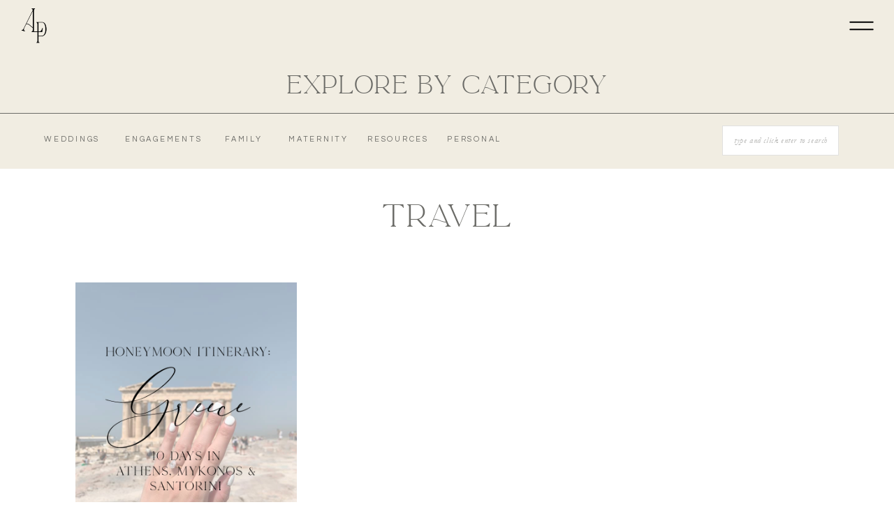

--- FILE ---
content_type: text/html; charset=UTF-8
request_url: https://alexalynnphoto.com/category/resources/travel/
body_size: 18120
content:
<!DOCTYPE html>
<html lang="en-US" class="d">
<head>
<link rel="stylesheet" type="text/css" href="//lib.showit.co/engine/2.6.1/showit.css" />
<meta name='robots' content='index, follow, max-image-preview:large, max-snippet:-1, max-video-preview:-1' />

            <script data-no-defer="1" data-ezscrex="false" data-cfasync="false" data-pagespeed-no-defer data-cookieconsent="ignore">
                var ctPublicFunctions = {"_ajax_nonce":"bae516c5b2","_rest_nonce":"5fba3dad52","_ajax_url":"\/wp-admin\/admin-ajax.php","_rest_url":"https:\/\/alexalynnphoto.com\/wp-json\/","data__cookies_type":"native","data__ajax_type":false,"data__bot_detector_enabled":1,"data__frontend_data_log_enabled":1,"cookiePrefix":"","wprocket_detected":false,"host_url":"alexalynnphoto.com","text__ee_click_to_select":"Click to select the whole data","text__ee_original_email":"The complete one is","text__ee_got_it":"Got it","text__ee_blocked":"Blocked","text__ee_cannot_connect":"Cannot connect","text__ee_cannot_decode":"Can not decode email. Unknown reason","text__ee_email_decoder":"CleanTalk email decoder","text__ee_wait_for_decoding":"The magic is on the way!","text__ee_decoding_process":"Please wait a few seconds while we decode the contact data."}
            </script>
        
            <script data-no-defer="1" data-ezscrex="false" data-cfasync="false" data-pagespeed-no-defer data-cookieconsent="ignore">
                var ctPublic = {"_ajax_nonce":"bae516c5b2","settings__forms__check_internal":"0","settings__forms__check_external":"0","settings__forms__force_protection":0,"settings__forms__search_test":"0","settings__data__bot_detector_enabled":1,"settings__sfw__anti_crawler":0,"blog_home":"https:\/\/alexalynnphoto.com\/","pixel__setting":"3","pixel__enabled":false,"pixel__url":"https:\/\/moderate9-v4.cleantalk.org\/pixel\/8aaaa476f273e1d2d0341e5e45fddcde.gif","data__email_check_before_post":"1","data__email_check_exist_post":1,"data__cookies_type":"native","data__key_is_ok":true,"data__visible_fields_required":true,"wl_brandname":"Anti-Spam by CleanTalk","wl_brandname_short":"CleanTalk","ct_checkjs_key":539220177,"emailEncoderPassKey":"3bf489ce0e78896f38748696b395cbba","bot_detector_forms_excluded":"W10=","advancedCacheExists":false,"varnishCacheExists":false,"wc_ajax_add_to_cart":false}
            </script>
        
	<!-- This site is optimized with the Yoast SEO plugin v26.3 - https://yoast.com/wordpress/plugins/seo/ -->
	<title>Travel Archives | Alexa Lynn Photography | New Jersey Wedding Photographer</title>
	<link rel="canonical" href="https://alexalynnphoto.com/category/resources/travel/" />
	<meta property="og:locale" content="en_US" />
	<meta property="og:type" content="article" />
	<meta property="og:title" content="Travel Archives | Alexa Lynn Photography | New Jersey Wedding Photographer" />
	<meta property="og:url" content="https://alexalynnphoto.com/category/resources/travel/" />
	<meta property="og:site_name" content="Alexa Lynn Photography | New Jersey Wedding Photographer" />
	<meta property="og:image" content="https://alexalynnphoto.com/wp-content/uploads/sites/23557/2022/03/Logo2022_Circle_Black.png" />
	<meta property="og:image:width" content="1800" />
	<meta property="og:image:height" content="1800" />
	<meta property="og:image:type" content="image/png" />
	<meta name="twitter:card" content="summary_large_image" />
	<script type="application/ld+json" class="yoast-schema-graph">{"@context":"https://schema.org","@graph":[{"@type":"CollectionPage","@id":"https://alexalynnphoto.com/category/resources/travel/","url":"https://alexalynnphoto.com/category/resources/travel/","name":"Travel Archives | Alexa Lynn Photography | New Jersey Wedding Photographer","isPartOf":{"@id":"https://alexalynnphoto.com/#website"},"primaryImageOfPage":{"@id":"https://alexalynnphoto.com/category/resources/travel/#primaryimage"},"image":{"@id":"https://alexalynnphoto.com/category/resources/travel/#primaryimage"},"thumbnailUrl":"https://alexalynnphoto.com/wp-content/uploads/sites/23557/2022/11/Greece-honeymoon-cover.jpg","breadcrumb":{"@id":"https://alexalynnphoto.com/category/resources/travel/#breadcrumb"},"inLanguage":"en-US"},{"@type":"ImageObject","inLanguage":"en-US","@id":"https://alexalynnphoto.com/category/resources/travel/#primaryimage","url":"https://alexalynnphoto.com/wp-content/uploads/sites/23557/2022/11/Greece-honeymoon-cover.jpg","contentUrl":"https://alexalynnphoto.com/wp-content/uploads/sites/23557/2022/11/Greece-honeymoon-cover.jpg","width":720,"height":960,"caption":"greece honeymoon itinerary athens santorini mykonos"},{"@type":"BreadcrumbList","@id":"https://alexalynnphoto.com/category/resources/travel/#breadcrumb","itemListElement":[{"@type":"ListItem","position":1,"name":"Home","item":"https://alexalynnphoto.com/"},{"@type":"ListItem","position":2,"name":"Resources","item":"https://alexalynnphoto.com/category/resources/"},{"@type":"ListItem","position":3,"name":"Travel"}]},{"@type":"WebSite","@id":"https://alexalynnphoto.com/#website","url":"https://alexalynnphoto.com/","name":"Alexa Lynn Photography","description":"Alexa Lynn Photography. New Jersey Shore Wedding photographer.","publisher":{"@id":"https://alexalynnphoto.com/#organization"},"potentialAction":[{"@type":"SearchAction","target":{"@type":"EntryPoint","urlTemplate":"https://alexalynnphoto.com/?s={search_term_string}"},"query-input":{"@type":"PropertyValueSpecification","valueRequired":true,"valueName":"search_term_string"}}],"inLanguage":"en-US"},{"@type":"Organization","@id":"https://alexalynnphoto.com/#organization","name":"Alexa Lynn Photography","url":"https://alexalynnphoto.com/","logo":{"@type":"ImageObject","inLanguage":"en-US","@id":"https://alexalynnphoto.com/#/schema/logo/image/","url":"https://alexalynnphoto.com/wp-content/uploads/sites/23557/2021/12/cropped-Logo2022_Circle_Black.png","contentUrl":"https://alexalynnphoto.com/wp-content/uploads/sites/23557/2021/12/cropped-Logo2022_Circle_Black.png","width":512,"height":512,"caption":"Alexa Lynn Photography"},"image":{"@id":"https://alexalynnphoto.com/#/schema/logo/image/"},"sameAs":["https://www.facebook.com/AlexaLynnPhotos","https://www.instagram.com/Alexa.Lynn.Photo","https://www.linkedin.com/company/69517451/","https://www.pinterest.com/alexalynnphotography/"]}]}</script>
	<!-- / Yoast SEO plugin. -->


<link rel='dns-prefetch' href='//fd.cleantalk.org' />
<link rel="alternate" type="application/rss+xml" title="Alexa Lynn Photography | New Jersey Wedding Photographer &raquo; Feed" href="https://alexalynnphoto.com/feed/" />
<link rel="alternate" type="application/rss+xml" title="Alexa Lynn Photography | New Jersey Wedding Photographer &raquo; Comments Feed" href="https://alexalynnphoto.com/comments/feed/" />
<link rel="alternate" type="application/rss+xml" title="Alexa Lynn Photography | New Jersey Wedding Photographer &raquo; Travel Category Feed" href="https://alexalynnphoto.com/category/resources/travel/feed/" />
<script type="text/javascript">
/* <![CDATA[ */
window._wpemojiSettings = {"baseUrl":"https:\/\/s.w.org\/images\/core\/emoji\/16.0.1\/72x72\/","ext":".png","svgUrl":"https:\/\/s.w.org\/images\/core\/emoji\/16.0.1\/svg\/","svgExt":".svg","source":{"concatemoji":"https:\/\/alexalynnphoto.com\/wp-includes\/js\/wp-emoji-release.min.js?ver=6.8.3"}};
/*! This file is auto-generated */
!function(s,n){var o,i,e;function c(e){try{var t={supportTests:e,timestamp:(new Date).valueOf()};sessionStorage.setItem(o,JSON.stringify(t))}catch(e){}}function p(e,t,n){e.clearRect(0,0,e.canvas.width,e.canvas.height),e.fillText(t,0,0);var t=new Uint32Array(e.getImageData(0,0,e.canvas.width,e.canvas.height).data),a=(e.clearRect(0,0,e.canvas.width,e.canvas.height),e.fillText(n,0,0),new Uint32Array(e.getImageData(0,0,e.canvas.width,e.canvas.height).data));return t.every(function(e,t){return e===a[t]})}function u(e,t){e.clearRect(0,0,e.canvas.width,e.canvas.height),e.fillText(t,0,0);for(var n=e.getImageData(16,16,1,1),a=0;a<n.data.length;a++)if(0!==n.data[a])return!1;return!0}function f(e,t,n,a){switch(t){case"flag":return n(e,"\ud83c\udff3\ufe0f\u200d\u26a7\ufe0f","\ud83c\udff3\ufe0f\u200b\u26a7\ufe0f")?!1:!n(e,"\ud83c\udde8\ud83c\uddf6","\ud83c\udde8\u200b\ud83c\uddf6")&&!n(e,"\ud83c\udff4\udb40\udc67\udb40\udc62\udb40\udc65\udb40\udc6e\udb40\udc67\udb40\udc7f","\ud83c\udff4\u200b\udb40\udc67\u200b\udb40\udc62\u200b\udb40\udc65\u200b\udb40\udc6e\u200b\udb40\udc67\u200b\udb40\udc7f");case"emoji":return!a(e,"\ud83e\udedf")}return!1}function g(e,t,n,a){var r="undefined"!=typeof WorkerGlobalScope&&self instanceof WorkerGlobalScope?new OffscreenCanvas(300,150):s.createElement("canvas"),o=r.getContext("2d",{willReadFrequently:!0}),i=(o.textBaseline="top",o.font="600 32px Arial",{});return e.forEach(function(e){i[e]=t(o,e,n,a)}),i}function t(e){var t=s.createElement("script");t.src=e,t.defer=!0,s.head.appendChild(t)}"undefined"!=typeof Promise&&(o="wpEmojiSettingsSupports",i=["flag","emoji"],n.supports={everything:!0,everythingExceptFlag:!0},e=new Promise(function(e){s.addEventListener("DOMContentLoaded",e,{once:!0})}),new Promise(function(t){var n=function(){try{var e=JSON.parse(sessionStorage.getItem(o));if("object"==typeof e&&"number"==typeof e.timestamp&&(new Date).valueOf()<e.timestamp+604800&&"object"==typeof e.supportTests)return e.supportTests}catch(e){}return null}();if(!n){if("undefined"!=typeof Worker&&"undefined"!=typeof OffscreenCanvas&&"undefined"!=typeof URL&&URL.createObjectURL&&"undefined"!=typeof Blob)try{var e="postMessage("+g.toString()+"("+[JSON.stringify(i),f.toString(),p.toString(),u.toString()].join(",")+"));",a=new Blob([e],{type:"text/javascript"}),r=new Worker(URL.createObjectURL(a),{name:"wpTestEmojiSupports"});return void(r.onmessage=function(e){c(n=e.data),r.terminate(),t(n)})}catch(e){}c(n=g(i,f,p,u))}t(n)}).then(function(e){for(var t in e)n.supports[t]=e[t],n.supports.everything=n.supports.everything&&n.supports[t],"flag"!==t&&(n.supports.everythingExceptFlag=n.supports.everythingExceptFlag&&n.supports[t]);n.supports.everythingExceptFlag=n.supports.everythingExceptFlag&&!n.supports.flag,n.DOMReady=!1,n.readyCallback=function(){n.DOMReady=!0}}).then(function(){return e}).then(function(){var e;n.supports.everything||(n.readyCallback(),(e=n.source||{}).concatemoji?t(e.concatemoji):e.wpemoji&&e.twemoji&&(t(e.twemoji),t(e.wpemoji)))}))}((window,document),window._wpemojiSettings);
/* ]]> */
</script>
<style id='wp-emoji-styles-inline-css' type='text/css'>

	img.wp-smiley, img.emoji {
		display: inline !important;
		border: none !important;
		box-shadow: none !important;
		height: 1em !important;
		width: 1em !important;
		margin: 0 0.07em !important;
		vertical-align: -0.1em !important;
		background: none !important;
		padding: 0 !important;
	}
</style>
<link rel='stylesheet' id='wp-block-library-css' href='https://alexalynnphoto.com/wp-includes/css/dist/block-library/style.min.css?ver=6.8.3' type='text/css' media='all' />
<style id='classic-theme-styles-inline-css' type='text/css'>
/*! This file is auto-generated */
.wp-block-button__link{color:#fff;background-color:#32373c;border-radius:9999px;box-shadow:none;text-decoration:none;padding:calc(.667em + 2px) calc(1.333em + 2px);font-size:1.125em}.wp-block-file__button{background:#32373c;color:#fff;text-decoration:none}
</style>
<style id='global-styles-inline-css' type='text/css'>
:root{--wp--preset--aspect-ratio--square: 1;--wp--preset--aspect-ratio--4-3: 4/3;--wp--preset--aspect-ratio--3-4: 3/4;--wp--preset--aspect-ratio--3-2: 3/2;--wp--preset--aspect-ratio--2-3: 2/3;--wp--preset--aspect-ratio--16-9: 16/9;--wp--preset--aspect-ratio--9-16: 9/16;--wp--preset--color--black: #000000;--wp--preset--color--cyan-bluish-gray: #abb8c3;--wp--preset--color--white: #ffffff;--wp--preset--color--pale-pink: #f78da7;--wp--preset--color--vivid-red: #cf2e2e;--wp--preset--color--luminous-vivid-orange: #ff6900;--wp--preset--color--luminous-vivid-amber: #fcb900;--wp--preset--color--light-green-cyan: #7bdcb5;--wp--preset--color--vivid-green-cyan: #00d084;--wp--preset--color--pale-cyan-blue: #8ed1fc;--wp--preset--color--vivid-cyan-blue: #0693e3;--wp--preset--color--vivid-purple: #9b51e0;--wp--preset--gradient--vivid-cyan-blue-to-vivid-purple: linear-gradient(135deg,rgba(6,147,227,1) 0%,rgb(155,81,224) 100%);--wp--preset--gradient--light-green-cyan-to-vivid-green-cyan: linear-gradient(135deg,rgb(122,220,180) 0%,rgb(0,208,130) 100%);--wp--preset--gradient--luminous-vivid-amber-to-luminous-vivid-orange: linear-gradient(135deg,rgba(252,185,0,1) 0%,rgba(255,105,0,1) 100%);--wp--preset--gradient--luminous-vivid-orange-to-vivid-red: linear-gradient(135deg,rgba(255,105,0,1) 0%,rgb(207,46,46) 100%);--wp--preset--gradient--very-light-gray-to-cyan-bluish-gray: linear-gradient(135deg,rgb(238,238,238) 0%,rgb(169,184,195) 100%);--wp--preset--gradient--cool-to-warm-spectrum: linear-gradient(135deg,rgb(74,234,220) 0%,rgb(151,120,209) 20%,rgb(207,42,186) 40%,rgb(238,44,130) 60%,rgb(251,105,98) 80%,rgb(254,248,76) 100%);--wp--preset--gradient--blush-light-purple: linear-gradient(135deg,rgb(255,206,236) 0%,rgb(152,150,240) 100%);--wp--preset--gradient--blush-bordeaux: linear-gradient(135deg,rgb(254,205,165) 0%,rgb(254,45,45) 50%,rgb(107,0,62) 100%);--wp--preset--gradient--luminous-dusk: linear-gradient(135deg,rgb(255,203,112) 0%,rgb(199,81,192) 50%,rgb(65,88,208) 100%);--wp--preset--gradient--pale-ocean: linear-gradient(135deg,rgb(255,245,203) 0%,rgb(182,227,212) 50%,rgb(51,167,181) 100%);--wp--preset--gradient--electric-grass: linear-gradient(135deg,rgb(202,248,128) 0%,rgb(113,206,126) 100%);--wp--preset--gradient--midnight: linear-gradient(135deg,rgb(2,3,129) 0%,rgb(40,116,252) 100%);--wp--preset--font-size--small: 13px;--wp--preset--font-size--medium: 20px;--wp--preset--font-size--large: 36px;--wp--preset--font-size--x-large: 42px;--wp--preset--spacing--20: 0.44rem;--wp--preset--spacing--30: 0.67rem;--wp--preset--spacing--40: 1rem;--wp--preset--spacing--50: 1.5rem;--wp--preset--spacing--60: 2.25rem;--wp--preset--spacing--70: 3.38rem;--wp--preset--spacing--80: 5.06rem;--wp--preset--shadow--natural: 6px 6px 9px rgba(0, 0, 0, 0.2);--wp--preset--shadow--deep: 12px 12px 50px rgba(0, 0, 0, 0.4);--wp--preset--shadow--sharp: 6px 6px 0px rgba(0, 0, 0, 0.2);--wp--preset--shadow--outlined: 6px 6px 0px -3px rgba(255, 255, 255, 1), 6px 6px rgba(0, 0, 0, 1);--wp--preset--shadow--crisp: 6px 6px 0px rgba(0, 0, 0, 1);}:where(.is-layout-flex){gap: 0.5em;}:where(.is-layout-grid){gap: 0.5em;}body .is-layout-flex{display: flex;}.is-layout-flex{flex-wrap: wrap;align-items: center;}.is-layout-flex > :is(*, div){margin: 0;}body .is-layout-grid{display: grid;}.is-layout-grid > :is(*, div){margin: 0;}:where(.wp-block-columns.is-layout-flex){gap: 2em;}:where(.wp-block-columns.is-layout-grid){gap: 2em;}:where(.wp-block-post-template.is-layout-flex){gap: 1.25em;}:where(.wp-block-post-template.is-layout-grid){gap: 1.25em;}.has-black-color{color: var(--wp--preset--color--black) !important;}.has-cyan-bluish-gray-color{color: var(--wp--preset--color--cyan-bluish-gray) !important;}.has-white-color{color: var(--wp--preset--color--white) !important;}.has-pale-pink-color{color: var(--wp--preset--color--pale-pink) !important;}.has-vivid-red-color{color: var(--wp--preset--color--vivid-red) !important;}.has-luminous-vivid-orange-color{color: var(--wp--preset--color--luminous-vivid-orange) !important;}.has-luminous-vivid-amber-color{color: var(--wp--preset--color--luminous-vivid-amber) !important;}.has-light-green-cyan-color{color: var(--wp--preset--color--light-green-cyan) !important;}.has-vivid-green-cyan-color{color: var(--wp--preset--color--vivid-green-cyan) !important;}.has-pale-cyan-blue-color{color: var(--wp--preset--color--pale-cyan-blue) !important;}.has-vivid-cyan-blue-color{color: var(--wp--preset--color--vivid-cyan-blue) !important;}.has-vivid-purple-color{color: var(--wp--preset--color--vivid-purple) !important;}.has-black-background-color{background-color: var(--wp--preset--color--black) !important;}.has-cyan-bluish-gray-background-color{background-color: var(--wp--preset--color--cyan-bluish-gray) !important;}.has-white-background-color{background-color: var(--wp--preset--color--white) !important;}.has-pale-pink-background-color{background-color: var(--wp--preset--color--pale-pink) !important;}.has-vivid-red-background-color{background-color: var(--wp--preset--color--vivid-red) !important;}.has-luminous-vivid-orange-background-color{background-color: var(--wp--preset--color--luminous-vivid-orange) !important;}.has-luminous-vivid-amber-background-color{background-color: var(--wp--preset--color--luminous-vivid-amber) !important;}.has-light-green-cyan-background-color{background-color: var(--wp--preset--color--light-green-cyan) !important;}.has-vivid-green-cyan-background-color{background-color: var(--wp--preset--color--vivid-green-cyan) !important;}.has-pale-cyan-blue-background-color{background-color: var(--wp--preset--color--pale-cyan-blue) !important;}.has-vivid-cyan-blue-background-color{background-color: var(--wp--preset--color--vivid-cyan-blue) !important;}.has-vivid-purple-background-color{background-color: var(--wp--preset--color--vivid-purple) !important;}.has-black-border-color{border-color: var(--wp--preset--color--black) !important;}.has-cyan-bluish-gray-border-color{border-color: var(--wp--preset--color--cyan-bluish-gray) !important;}.has-white-border-color{border-color: var(--wp--preset--color--white) !important;}.has-pale-pink-border-color{border-color: var(--wp--preset--color--pale-pink) !important;}.has-vivid-red-border-color{border-color: var(--wp--preset--color--vivid-red) !important;}.has-luminous-vivid-orange-border-color{border-color: var(--wp--preset--color--luminous-vivid-orange) !important;}.has-luminous-vivid-amber-border-color{border-color: var(--wp--preset--color--luminous-vivid-amber) !important;}.has-light-green-cyan-border-color{border-color: var(--wp--preset--color--light-green-cyan) !important;}.has-vivid-green-cyan-border-color{border-color: var(--wp--preset--color--vivid-green-cyan) !important;}.has-pale-cyan-blue-border-color{border-color: var(--wp--preset--color--pale-cyan-blue) !important;}.has-vivid-cyan-blue-border-color{border-color: var(--wp--preset--color--vivid-cyan-blue) !important;}.has-vivid-purple-border-color{border-color: var(--wp--preset--color--vivid-purple) !important;}.has-vivid-cyan-blue-to-vivid-purple-gradient-background{background: var(--wp--preset--gradient--vivid-cyan-blue-to-vivid-purple) !important;}.has-light-green-cyan-to-vivid-green-cyan-gradient-background{background: var(--wp--preset--gradient--light-green-cyan-to-vivid-green-cyan) !important;}.has-luminous-vivid-amber-to-luminous-vivid-orange-gradient-background{background: var(--wp--preset--gradient--luminous-vivid-amber-to-luminous-vivid-orange) !important;}.has-luminous-vivid-orange-to-vivid-red-gradient-background{background: var(--wp--preset--gradient--luminous-vivid-orange-to-vivid-red) !important;}.has-very-light-gray-to-cyan-bluish-gray-gradient-background{background: var(--wp--preset--gradient--very-light-gray-to-cyan-bluish-gray) !important;}.has-cool-to-warm-spectrum-gradient-background{background: var(--wp--preset--gradient--cool-to-warm-spectrum) !important;}.has-blush-light-purple-gradient-background{background: var(--wp--preset--gradient--blush-light-purple) !important;}.has-blush-bordeaux-gradient-background{background: var(--wp--preset--gradient--blush-bordeaux) !important;}.has-luminous-dusk-gradient-background{background: var(--wp--preset--gradient--luminous-dusk) !important;}.has-pale-ocean-gradient-background{background: var(--wp--preset--gradient--pale-ocean) !important;}.has-electric-grass-gradient-background{background: var(--wp--preset--gradient--electric-grass) !important;}.has-midnight-gradient-background{background: var(--wp--preset--gradient--midnight) !important;}.has-small-font-size{font-size: var(--wp--preset--font-size--small) !important;}.has-medium-font-size{font-size: var(--wp--preset--font-size--medium) !important;}.has-large-font-size{font-size: var(--wp--preset--font-size--large) !important;}.has-x-large-font-size{font-size: var(--wp--preset--font-size--x-large) !important;}
:where(.wp-block-post-template.is-layout-flex){gap: 1.25em;}:where(.wp-block-post-template.is-layout-grid){gap: 1.25em;}
:where(.wp-block-columns.is-layout-flex){gap: 2em;}:where(.wp-block-columns.is-layout-grid){gap: 2em;}
:root :where(.wp-block-pullquote){font-size: 1.5em;line-height: 1.6;}
</style>
<link rel='stylesheet' id='cleantalk-public-css-css' href='https://alexalynnphoto.com/wp-content/plugins/cleantalk-spam-protect/css/cleantalk-public.min.css?ver=6.67_1762379258' type='text/css' media='all' />
<link rel='stylesheet' id='cleantalk-email-decoder-css-css' href='https://alexalynnphoto.com/wp-content/plugins/cleantalk-spam-protect/css/cleantalk-email-decoder.min.css?ver=6.67_1762379258' type='text/css' media='all' />
<script type="text/javascript" src="https://alexalynnphoto.com/wp-content/plugins/cleantalk-spam-protect/js/apbct-public-bundle.min.js?ver=6.67_1762379258" id="apbct-public-bundle.min-js-js"></script>
<script type="text/javascript" src="https://fd.cleantalk.org/ct-bot-detector-wrapper.js?ver=6.67" id="ct_bot_detector-js" defer="defer" data-wp-strategy="defer"></script>
<script type="text/javascript" src="https://alexalynnphoto.com/wp-includes/js/jquery/jquery.min.js?ver=3.7.1" id="jquery-core-js"></script>
<script type="text/javascript" src="https://alexalynnphoto.com/wp-includes/js/jquery/jquery-migrate.min.js?ver=3.4.1" id="jquery-migrate-js"></script>
<script type="text/javascript" src="https://alexalynnphoto.com/wp-content/plugins/showit/public/js/showit.js?ver=1765987878" id="si-script-js"></script>
<link rel="https://api.w.org/" href="https://alexalynnphoto.com/wp-json/" /><link rel="alternate" title="JSON" type="application/json" href="https://alexalynnphoto.com/wp-json/wp/v2/categories/133" /><link rel="EditURI" type="application/rsd+xml" title="RSD" href="https://alexalynnphoto.com/xmlrpc.php?rsd" />
		<script type="text/javascript" async defer data-pin-color="red"  data-pin-hover="true"
			src="https://alexalynnphoto.com/wp-content/plugins/pinterest-pin-it-button-on-image-hover-and-post/js/pinit.js"></script>
		<link rel="icon" href="https://alexalynnphoto.com/wp-content/uploads/sites/23557/2022/03/cropped-Logo2022_Circle_WhiteonBlue-32x32.png" sizes="32x32" />
<link rel="icon" href="https://alexalynnphoto.com/wp-content/uploads/sites/23557/2022/03/cropped-Logo2022_Circle_WhiteonBlue-192x192.png" sizes="192x192" />
<link rel="apple-touch-icon" href="https://alexalynnphoto.com/wp-content/uploads/sites/23557/2022/03/cropped-Logo2022_Circle_WhiteonBlue-180x180.png" />
<meta name="msapplication-TileImage" content="https://alexalynnphoto.com/wp-content/uploads/sites/23557/2022/03/cropped-Logo2022_Circle_WhiteonBlue-270x270.png" />

<meta charset="UTF-8" />
<meta name="viewport" content="width=device-width, initial-scale=1" />
<link rel="icon" type="image/png" href="//static.showit.co/200/qB0IVia1chf__OblOxYjdg/147546/alexa_lynn_intials_logo_black.png" />
<link rel="preconnect" href="https://static.showit.co" />

<link rel="preconnect" href="https://fonts.googleapis.com">
<link rel="preconnect" href="https://fonts.gstatic.com" crossorigin>
<link href="https://fonts.googleapis.com/css?family=Questrial:regular|Poppins:500|Libre+Baskerville:regular" rel="stylesheet" type="text/css"/>
<style>
@font-face{font-family:La Luxes Serif;src:url('//static.showit.co/file/EiH_W9dyqpW66emfqAUftw/147546/la_luxes_serif-webfont.woff');}
@font-face{font-family:Garamond Italic;src:url('//static.showit.co/file/bFNpHHnxQA-Z_Am468QxRA/shared/garamond-italic.woff');}
@font-face{font-family:Loren;src:url('//static.showit.co/file/T-4g_5hla150s_Oc69T3NA/147546/lorenblakescriptregular-webfont.woff');}
</style>
<script id="init_data" type="application/json">
{"mobile":{"w":320,"bgMediaType":"none","bgFillType":"color","bgColor":"colors-7"},"desktop":{"w":1200,"defaultTrIn":{"type":"fade"},"defaultTrOut":{"type":"fade"},"bgColor":"colors-7","bgMediaType":"none","bgFillType":"color"},"sid":"xkrvvsym9scc4-ibxbgvzq","break":768,"assetURL":"//static.showit.co","contactFormId":"147546/274738","cfAction":"aHR0cHM6Ly9jbGllbnRzZXJ2aWNlLnNob3dpdC5jby9jb250YWN0Zm9ybQ==","sgAction":"aHR0cHM6Ly9jbGllbnRzZXJ2aWNlLnNob3dpdC5jby9zb2NpYWxncmlk","blockData":[{"slug":"mobile-menu","visible":"m","states":[],"d":{"h":0,"w":1200,"bgFillType":"color","bgColor":"#000000:0","bgMediaType":"none"},"m":{"h":500,"w":320,"locking":{"scrollOffset":1,"side":"t"},"nature":"wH","trIn":{"type":"fade","duration":0.5,"direction":"none"},"trOut":{"type":"fade","duration":0.5,"direction":"none"},"stateTrIn":{"type":"fade","duration":0.2,"direction":"none"},"stateTrOut":{"type":"fade","duration":0.2,"direction":"none"},"bgFillType":"color","bgColor":"#000000:0","bgMediaType":"none","tr":{"in":{"cl":"fadeIn","d":0.5,"dl":"0"},"out":{"cl":"fadeOut","d":0.5,"dl":"0"}}}},{"slug":"sticky-desktop-menu-1","visible":"d","states":[{"d":{"bgFillType":"color","bgColor":"colors-4","bgMediaType":"none"},"m":{"bgFillType":"color","bgColor":"colors-4","bgMediaType":"none"},"slug":"view-1"},{"d":{"bgFillType":"color","bgColor":"#000000:0","bgMediaType":"none"},"m":{"bgFillType":"color","bgColor":"#000000:0","bgMediaType":"none"},"slug":"view-2"}],"d":{"h":72,"w":1200,"locking":{},"bgFillType":"color","bgColor":"colors-4","bgMediaType":"none"},"m":{"h":60,"w":320,"bgFillType":"color","bgColor":"colors-4","bgMediaType":"none"},"stateTrans":[{},{}]},{"slug":"mobile-menu-closed","visible":"m","states":[],"d":{"h":400,"w":1200,"bgFillType":"color","bgColor":"#FFFFFF","bgMediaType":"none"},"m":{"h":200,"w":320,"locking":{"side":"st","scrollOffset":1},"bgFillType":"color","bgColor":"#FFFFFF","bgMediaType":"none"}},{"slug":"home-category-index","visible":"d","states":[],"d":{"h":170,"w":1200,"bgFillType":"color","bgColor":"colors-4","bgMediaType":"none"},"m":{"h":56,"w":320,"bgFillType":"color","bgColor":"colors-4","bgMediaType":"none"}},{"slug":"header-image","visible":"a","states":[{"d":{"bgFillType":"color","bgColor":"#000000:0","bgMediaType":"none"},"m":{"bgFillType":"color","bgColor":"#000000:0","bgMediaType":"none"},"slug":"header-image"}],"d":{"h":91,"w":1200,"stateTrIn":{"type":"fade","duration":1},"stateTrOut":{"duration":1},"bgFillType":"color","bgColor":"colors-7","bgMediaType":"none"},"m":{"h":91,"w":320,"stateTrIn":{"type":"fade","duration":1},"stateTrOut":{"duration":1},"bgFillType":"color","bgColor":"colors-7","bgMediaType":"none"},"stateTrans":[{"d":{"in":{"cl":"fadeIn","d":1,"dl":"0","od":"fadeIn"}},"m":{"in":{"cl":"fadeIn","d":1,"dl":"0","od":"fadeIn"}}}]},{"slug":"featured-posts","visible":"a","states":[{"d":{"bgFillType":"color","bgColor":"#000000:0","bgMediaType":"none"},"m":{"bgFillType":"color","bgColor":"#000000:0","bgMediaType":"none"},"slug":"view-1"},{"d":{"bgFillType":"color","bgColor":"#000000:0","bgMediaType":"none"},"m":{"bgFillType":"color","bgColor":"#000000:0","bgMediaType":"none"},"slug":"view-2"},{"d":{"bgFillType":"color","bgColor":"#000000:0","bgMediaType":"none"},"m":{"bgFillType":"color","bgColor":"#000000:0","bgMediaType":"none"},"slug":"view-3"}],"d":{"h":624,"w":1200,"bgFillType":"color","bgColor":"colors-7","bgMediaType":"none"},"m":{"h":1337,"w":320,"bgFillType":"color","bgColor":"colors-7","bgMediaType":"none"},"stateTrans":[{},{},{}]},{"slug":"pagination","visible":"a","states":[],"d":{"h":71,"w":1200,"bgFillType":"color","bgColor":"colors-7","bgMediaType":"none"},"m":{"h":73,"w":320,"bgFillType":"color","bgColor":"colors-7","bgMediaType":"none"}},{"slug":"site-credit-1","visible":"a","states":[],"d":{"h":554,"w":1200,"locking":{},"bgFillType":"color","bgColor":"#f0e8db:100","bgMediaType":"none"},"m":{"h":762,"w":320,"locking":{},"bgFillType":"color","bgColor":"#f0e8db:100","bgMediaType":"none"}}],"elementData":[{"type":"simple","visible":"a","id":"mobile-menu_0","blockId":"mobile-menu","m":{"x":0,"y":0,"w":320,"h":496,"a":0,"lockV":"s"},"d":{"x":360,"y":0,"w":480,"h":0,"a":0}},{"type":"text","visible":"a","id":"mobile-menu_1","blockId":"mobile-menu","m":{"x":96,"y":195,"w":128,"h":17,"a":0},"d":{"x":467,"y":87,"w":88,"h":18,"a":0}},{"type":"text","visible":"a","id":"mobile-menu_2","blockId":"mobile-menu","m":{"x":96,"y":169,"w":128,"h":17,"a":0},"d":{"x":369,"y":87,"w":52,"h":18,"a":0}},{"type":"text","visible":"a","id":"mobile-menu_3","blockId":"mobile-menu","m":{"x":96,"y":142,"w":128,"h":17,"a":0},"d":{"x":282,"y":87,"w":42,"h":18,"a":0}},{"type":"icon","visible":"a","id":"mobile-menu_4","blockId":"mobile-menu","m":{"x":115,"y":315,"w":21,"h":22,"a":0},"d":{"x":977,"y":35,"w":17,"h":18,"a":0,"lockH":"r"}},{"type":"icon","visible":"a","id":"mobile-menu_5","blockId":"mobile-menu","m":{"x":148,"y":315,"w":24,"h":22,"a":0},"d":{"x":1029,"y":34,"w":23,"h":20,"a":0,"lockH":"r"}},{"type":"icon","visible":"m","id":"mobile-menu_6","blockId":"mobile-menu","m":{"x":278,"y":13,"w":26,"h":26,"a":0,"lockV":"t"},"d":{"x":575,"y":78,"w":100,"h":100,"a":0},"pc":[{"type":"hide","block":"mobile-menu"}]},{"type":"text","visible":"a","id":"mobile-menu_7","blockId":"mobile-menu","m":{"x":95,"y":269,"w":128,"h":17,"a":0},"d":{"x":876,"y":87,"w":42,"h":18,"a":0}},{"type":"text","visible":"a","id":"mobile-menu_8","blockId":"mobile-menu","m":{"x":115,"y":244,"w":91,"h":17,"a":0},"d":{"x":876,"y":87,"w":42,"h":18,"a":0}},{"type":"icon","visible":"a","id":"mobile-menu_9","blockId":"mobile-menu","m":{"x":187,"y":316,"w":19,"h":21,"a":0},"d":{"x":1151,"y":164,"w":16,"h":23,"a":0}},{"type":"graphic","visible":"a","id":"mobile-menu_10","blockId":"mobile-menu","m":{"x":122,"y":39,"w":75,"h":75,"a":0},"d":{"x":600,"y":0,"w":0,"h":0,"a":0},"c":{"key":"cgmK5C5g8zjgjDshUSJqLg/147546/alexa_lynn_intials_logo_black.png","aspect_ratio":1}},{"type":"graphic","visible":"a","id":"mobile-menu_11","blockId":"mobile-menu","m":{"x":107,"y":359,"w":103,"h":108,"a":0},"d":{"x":600,"y":0,"w":0,"h":0,"a":0},"c":{"key":"k-GaXh3tiExPpm8I9d9Prg/147546/073024_alexa-lynn-photo-headshots-65.jpg","aspect_ratio":0.66667}},{"type":"graphic","visible":"a","id":"mobile-menu_12","blockId":"mobile-menu","m":{"x":0,"y":359,"w":103,"h":108,"a":0},"d":{"x":600,"y":0,"w":0,"h":0,"a":0},"c":{"key":"5vFuRaMPGpTEiBdVcxOS3g/147546/464181428_18424284142076608_5359070463642370685_n.jpg","aspect_ratio":0.8}},{"type":"graphic","visible":"a","id":"mobile-menu_13","blockId":"mobile-menu","m":{"x":216,"y":359,"w":103,"h":108,"a":0},"d":{"x":600,"y":0,"w":0,"h":0,"a":0},"c":{"key":"GLysMAKvQACLlBQuQ9FNsQ/147546/alp_9222.jpg","aspect_ratio":0.66667}},{"type":"text","visible":"a","id":"mobile-menu_14","blockId":"mobile-menu","m":{"x":96,"y":220,"w":128,"h":17,"a":0},"d":{"x":467,"y":87,"w":88,"h":18,"a":0}},{"type":"graphic","visible":"a","id":"sticky-desktop-menu-1_view-1_0","blockId":"sticky-desktop-menu-1","m":{"x":12,"y":8,"w":39,"h":45,"a":0},"d":{"x":26,"y":11,"w":45,"h":51,"a":0,"lockH":"l"},"c":{"key":"cgmK5C5g8zjgjDshUSJqLg/147546/alexa_lynn_intials_logo_black.png","aspect_ratio":1}},{"type":"icon","visible":"m","id":"sticky-desktop-menu-1_view-1_1","blockId":"sticky-desktop-menu-1","m":{"x":258,"y":8,"w":50,"h":50,"a":0},"d":{"x":1114,"y":7,"w":62,"h":77,"a":0,"lockH":"r"},"pc":[{"type":"show","block":"mobile-menu"}]},{"type":"icon","visible":"d","id":"sticky-desktop-menu-1_view-1_2","blockId":"sticky-desktop-menu-1","m":{"x":258,"y":8,"w":50,"h":50,"a":0},"d":{"x":1131,"y":4,"w":45,"h":66,"a":0,"lockH":"r"}},{"type":"simple","visible":"d","id":"sticky-desktop-menu-1_view-2_0","blockId":"sticky-desktop-menu-1","m":{"x":48,"y":9,"w":224,"h":42,"a":0},"d":{"x":600,"y":0,"w":600,"h":949,"a":0,"lockH":"r"}},{"type":"graphic","visible":"d","id":"sticky-desktop-menu-1_view-2_1","blockId":"sticky-desktop-menu-1","m":{"x":139,"y":9,"w":42,"h":42,"a":0},"d":{"x":822,"y":651,"w":160,"h":152,"a":0,"lockH":"r"},"c":{"key":"t3XTvihkUj-LUEZjD8_-1g/147546/alexa_lynn_alt_logo_2_black.png","aspect_ratio":1}},{"type":"text","visible":"d","id":"sticky-desktop-menu-1_view-2_2","blockId":"sticky-desktop-menu-1","m":{"x":106,"y":12,"w":107.99999999999999,"h":36,"a":0},"d":{"x":793,"y":128,"w":238,"h":59,"a":0,"lockH":"r"}},{"type":"text","visible":"d","id":"sticky-desktop-menu-1_view-2_3","blockId":"sticky-desktop-menu-1","m":{"x":106,"y":12,"w":107.99999999999999,"h":36,"a":0},"d":{"x":731,"y":256,"w":354,"h":59,"a":0,"lockH":"r"}},{"type":"text","visible":"d","id":"sticky-desktop-menu-1_view-2_4","blockId":"sticky-desktop-menu-1","m":{"x":106,"y":12,"w":107.99999999999999,"h":36,"a":0},"d":{"x":789,"y":192,"w":238,"h":59,"a":0,"lockH":"r"}},{"type":"text","visible":"d","id":"sticky-desktop-menu-1_view-2_5","blockId":"sticky-desktop-menu-1","m":{"x":106,"y":12,"w":107.99999999999999,"h":36,"a":0},"d":{"x":735,"y":320,"w":354,"h":59,"a":0,"lockH":"r"}},{"type":"text","visible":"d","id":"sticky-desktop-menu-1_view-2_6","blockId":"sticky-desktop-menu-1","m":{"x":106,"y":12,"w":107.99999999999999,"h":36,"a":0},"d":{"x":731,"y":384,"w":354,"h":59,"a":0,"lockH":"r"}},{"type":"text","visible":"d","id":"sticky-desktop-menu-1_view-2_7","blockId":"sticky-desktop-menu-1","m":{"x":106,"y":12,"w":107.99999999999999,"h":36,"a":0},"d":{"x":731,"y":448,"w":354,"h":59,"a":0,"lockH":"r"}},{"type":"icon","visible":"d","id":"sticky-desktop-menu-1_view-2_8","blockId":"sticky-desktop-menu-1","m":{"x":135,"y":5,"w":50,"h":50,"a":0},"d":{"x":822,"y":602,"w":30,"h":32,"a":0,"lockH":"r"}},{"type":"icon","visible":"d","id":"sticky-desktop-menu-1_view-2_9","blockId":"sticky-desktop-menu-1","m":{"x":135,"y":5,"w":50,"h":50,"a":0},"d":{"x":882,"y":602,"w":30,"h":32,"a":0,"lockH":"r"}},{"type":"icon","visible":"d","id":"sticky-desktop-menu-1_view-2_10","blockId":"sticky-desktop-menu-1","m":{"x":135,"y":5,"w":50,"h":50,"a":0},"d":{"x":947,"y":602,"w":30,"h":32,"a":0,"lockH":"r"}},{"type":"icon","visible":"d","id":"sticky-desktop-menu-1_view-2_11","blockId":"sticky-desktop-menu-1","m":{"x":135,"y":5,"w":50,"h":50,"a":0},"d":{"x":1126,"y":18,"w":50,"h":56,"a":0,"lockH":"r"}},{"type":"graphic","visible":"a","id":"sticky-desktop-menu-1_view-2_12","blockId":"sticky-desktop-menu-1","m":{"x":12,"y":8,"w":39,"h":45,"a":0},"d":{"x":26,"y":11,"w":45,"h":51,"a":0,"lockH":"l"},"c":{"key":"cgmK5C5g8zjgjDshUSJqLg/147546/alexa_lynn_intials_logo_black.png","aspect_ratio":1}},{"type":"icon","visible":"m","id":"home-category-index_0","blockId":"home-category-index","m":{"x":278,"y":11,"w":29,"h":33,"a":0},"d":{"x":550,"y":190,"w":100,"h":100,"a":0},"pc":[{"type":"show","block":"category-mobile-menu"}]},{"type":"simple","visible":"d","id":"home-category-index_1","blockId":"home-category-index","m":{"x":48,"y":503,"w":224,"h":41,"a":0},"d":{"x":994,"y":108,"w":167,"h":43,"a":0}},{"type":"text","visible":"d","id":"home-category-index_2","blockId":"home-category-index","m":{"x":56,"y":512,"w":209,"h":23,"a":0},"d":{"x":979,"y":119,"w":198,"h":21,"a":0}},{"type":"text","visible":"d","id":"home-category-index_3","blockId":"home-category-index","m":{"x":87,"y":493,"w":147,"h":17,"a":0},"d":{"x":23,"y":120,"w":84,"h":21,"a":0}},{"type":"text","visible":"d","id":"home-category-index_4","blockId":"home-category-index","m":{"x":87,"y":493,"w":147,"h":17,"a":0},"d":{"x":139,"y":120,"w":117,"h":21,"a":0}},{"type":"text","visible":"d","id":"home-category-index_5","blockId":"home-category-index","m":{"x":87,"y":493,"w":147,"h":17,"a":0},"d":{"x":486,"y":120,"w":90,"h":21,"a":0}},{"type":"text","visible":"d","id":"home-category-index_6","blockId":"home-category-index","m":{"x":87,"y":493,"w":147,"h":17,"a":0},"d":{"x":282,"y":120,"w":72,"h":21,"a":0}},{"type":"text","visible":"d","id":"home-category-index_7","blockId":"home-category-index","m":{"x":87,"y":493,"w":147,"h":17,"a":0},"d":{"x":600,"y":120,"w":83,"h":21,"a":0}},{"type":"text","visible":"d","id":"home-category-index_8","blockId":"home-category-index","m":{"x":87,"y":493,"w":147,"h":17,"a":0},"d":{"x":373,"y":120,"w":93,"h":21,"a":0}},{"type":"text","visible":"a","id":"home-category-index_9","blockId":"home-category-index","m":{"x":106,"y":448,"w":107.99999999999999,"h":36,"a":0},"d":{"x":334,"y":26,"w":532,"h":51,"a":0}},{"type":"line","visible":"a","id":"home-category-index_10","blockId":"home-category-index","m":{"x":48,"y":27,"w":224,"h":3,"a":0},"d":{"x":0,"y":90,"w":1222,"h":1,"a":0,"lockH":"s"}},{"type":"text","visible":"a","id":"header-image_header-image_0","blockId":"header-image","m":{"x":24,"y":51,"w":273,"h":40,"a":0,"lockV":"s"},"d":{"x":331,"y":37,"w":538,"h":54,"a":0,"lockV":"s"}},{"type":"text","visible":"a","id":"featured-posts_view-1_0","blockId":"featured-posts","m":{"x":70,"y":361,"w":180,"h":47,"a":0},"d":{"x":67,"y":522,"w":315,"h":51,"a":0}},{"type":"graphic","visible":"a","id":"featured-posts_view-1_1","blockId":"featured-posts","m":{"x":59,"y":67,"w":204,"h":270,"a":0},"d":{"x":68,"y":72,"w":317,"h":423,"a":0},"c":{"key":"BNvXBMc_R0KM47O-WCq9Zw/shared/lauren-fair-photography-best-of-2019-luxury-film-destination-wedding-photographer_0103.jpg","aspect_ratio":0.74447}},{"type":"text","visible":"a","id":"featured-posts_view-2_0","blockId":"featured-posts","m":{"x":50,"y":781,"w":220,"h":50,"a":0},"d":{"x":444,"y":522,"w":309,"h":49,"a":0}},{"type":"graphic","visible":"a","id":"featured-posts_view-2_1","blockId":"featured-posts","m":{"x":58,"y":489,"w":204,"h":270,"a":0},"d":{"x":442,"y":72,"w":317,"h":423,"a":0},"c":{"key":"mCXOFmsvTGyCeL7KMvXELQ/shared/lauren-fair-photography-best-of-2019-luxury-film-destination-wedding-photographer_0048.jpg","aspect_ratio":0.74372}},{"type":"text","visible":"a","id":"featured-posts_view-3_0","blockId":"featured-posts","m":{"x":49,"y":1204,"w":222,"h":56,"a":0},"d":{"x":820,"y":522,"w":309,"h":49,"a":0}},{"type":"graphic","visible":"a","id":"featured-posts_view-3_1","blockId":"featured-posts","m":{"x":58,"y":912,"w":204,"h":270,"a":0},"d":{"x":815,"y":72,"w":317,"h":423,"a":0},"c":{"key":"kkaLCShiRTSrmIsw1hoTbQ/shared/lauren-fair-photography-best-of-2019-luxury-film-destination-wedding-photographer_0205.jpg","aspect_ratio":0.74447}},{"type":"text","visible":"a","id":"pagination_0","blockId":"pagination","m":{"x":168,"y":26,"w":128,"h":17,"a":0},"d":{"x":1003,"y":25,"w":169,"h":28,"a":0,"lockH":"r"}},{"type":"text","visible":"a","id":"pagination_1","blockId":"pagination","m":{"x":25,"y":26,"w":127,"h":18,"a":0},"d":{"x":29,"y":25,"w":184,"h":26,"a":0,"lockH":"l"}},{"type":"simple","visible":"a","id":"pagination_2","blockId":"pagination","m":{"x":0,"y":5,"w":320,"h":1,"a":0},"d":{"x":0,"y":2,"w":1200,"h":1,"a":180,"lockH":"s"}},{"type":"icon","visible":"a","id":"site-credit-1_0","blockId":"site-credit-1","m":{"x":151,"y":393,"w":26,"h":28,"a":0},"d":{"x":899,"y":189,"w":23,"h":24,"a":0}},{"type":"icon","visible":"a","id":"site-credit-1_1","blockId":"site-credit-1","m":{"x":187,"y":397,"w":24,"h":21,"a":0},"d":{"x":974,"y":189,"w":24,"h":26,"a":0}},{"type":"icon","visible":"a","id":"site-credit-1_2","blockId":"site-credit-1","m":{"x":118,"y":396,"w":25,"h":23,"a":0},"d":{"x":930,"y":188,"w":32,"h":27,"a":0}},{"type":"text","visible":"a","id":"site-credit-1_3","blockId":"site-credit-1","m":{"x":19,"y":628,"w":291,"h":105,"a":0},"d":{"x":332,"y":460,"w":567,"h":41,"a":0}},{"type":"text","visible":"a","id":"site-credit-1_4","blockId":"site-credit-1","m":{"x":96,"y":340,"w":137,"h":29,"a":0},"d":{"x":203,"y":187,"w":194,"h":56,"a":359}},{"type":"graphic","visible":"a","id":"site-credit-1_5","blockId":"site-credit-1","m":{"x":73,"y":47,"w":175,"h":83,"a":0},"d":{"x":436,"y":24,"w":331,"h":147,"a":0},"c":{"key":"xhTEnUlkcDb1GL9DhQu9FQ/147546/alexa_lynn_main_logo_sage.png","aspect_ratio":2.30769}},{"type":"social","visible":"a","id":"site-credit-1_6","blockId":"site-credit-1","m":{"x":-26,"y":483,"w":372,"h":133,"a":0},"d":{"x":203,"y":228,"w":812,"h":156,"a":0}},{"type":"text","visible":"a","id":"site-credit-1_7","blockId":"site-credit-1","m":{"x":96,"y":161,"w":128,"h":17,"a":0},"d":{"x":295,"y":422,"w":88,"h":18,"a":0}},{"type":"text","visible":"a","id":"site-credit-1_8","blockId":"site-credit-1","m":{"x":96,"y":187,"w":128,"h":17,"a":0},"d":{"x":376,"y":422,"w":101,"h":18,"a":0}},{"type":"text","visible":"a","id":"site-credit-1_9","blockId":"site-credit-1","m":{"x":96,"y":214,"w":128,"h":17,"a":0},"d":{"x":477,"y":422,"w":101,"h":18,"a":0}},{"type":"text","visible":"a","id":"site-credit-1_10","blockId":"site-credit-1","m":{"x":96,"y":240,"w":128,"h":17,"a":0},"d":{"x":590,"y":422,"w":101,"h":18,"a":0}},{"type":"text","visible":"a","id":"site-credit-1_11","blockId":"site-credit-1","m":{"x":96,"y":266,"w":128,"h":17,"a":0},"d":{"x":703,"y":422,"w":101,"h":18,"a":0}},{"type":"text","visible":"a","id":"site-credit-1_12","blockId":"site-credit-1","m":{"x":96,"y":293,"w":128,"h":17,"a":0},"d":{"x":804,"y":422,"w":101,"h":18,"a":0}},{"type":"text","visible":"a","id":"site-credit-1_13","blockId":"site-credit-1","m":{"x":87,"y":461,"w":161,"h":17,"a":0},"d":{"x":399,"y":201,"w":184,"h":18,"a":0}},{"type":"text","visible":"a","id":"site-credit-1_14","blockId":"site-credit-1","m":{"x":22,"y":745,"w":277,"h":17,"a":0},"d":{"x":480,"y":537,"w":277,"h":17,"a":0}}]}
</script>
<link
rel="stylesheet"
type="text/css"
href="https://cdnjs.cloudflare.com/ajax/libs/animate.css/3.4.0/animate.min.css"
/>


<script src="//lib.showit.co/engine/2.6.1/showit-lib.min.js"></script>
<script src="//lib.showit.co/engine/2.6.1/showit.min.js"></script>
<script>

function initPage(){

}
</script>

<style id="si-page-css">
html.m {background-color:rgba(255,255,255,1);}
html.d {background-color:rgba(255,255,255,1);}
.d .se:has(.st-primary) {border-radius:10px;box-shadow:none;opacity:1;overflow:hidden;}
.d .st-primary {padding:10px 14px 10px 14px;border-width:0px;border-color:rgba(107,107,103,1);background-color:rgba(0,0,0,1);background-image:none;border-radius:inherit;transition-duration:0.5s;}
.d .st-primary span {color:rgba(255,255,255,1);font-family:'Poppins';font-weight:500;font-style:normal;font-size:12px;text-align:center;text-transform:uppercase;letter-spacing:0.25em;line-height:1.8;transition-duration:0.5s;}
.d .se:has(.st-primary:hover), .d .se:has(.trigger-child-hovers:hover .st-primary) {}
.d .st-primary.se-button:hover, .d .trigger-child-hovers:hover .st-primary.se-button {background-color:rgba(0,0,0,1);background-image:none;transition-property:background-color,background-image;}
.d .st-primary.se-button:hover span, .d .trigger-child-hovers:hover .st-primary.se-button span {}
.m .se:has(.st-primary) {border-radius:10px;box-shadow:none;opacity:1;overflow:hidden;}
.m .st-primary {padding:10px 14px 10px 14px;border-width:0px;border-color:rgba(107,107,103,1);background-color:rgba(0,0,0,1);background-image:none;border-radius:inherit;}
.m .st-primary span {color:rgba(255,255,255,1);font-family:'Poppins';font-weight:500;font-style:normal;font-size:11px;text-align:center;text-transform:uppercase;letter-spacing:0.25em;line-height:1.6;}
.d .se:has(.st-secondary) {border-radius:10px;box-shadow:none;opacity:1;overflow:hidden;}
.d .st-secondary {padding:10px 14px 10px 14px;border-width:2px;border-color:rgba(0,0,0,1);background-color:rgba(0,0,0,0);background-image:none;border-radius:inherit;transition-duration:0.5s;}
.d .st-secondary span {color:rgba(0,0,0,1);font-family:'Poppins';font-weight:500;font-style:normal;font-size:12px;text-align:center;text-transform:uppercase;letter-spacing:0.25em;line-height:1.8;transition-duration:0.5s;}
.d .se:has(.st-secondary:hover), .d .se:has(.trigger-child-hovers:hover .st-secondary) {}
.d .st-secondary.se-button:hover, .d .trigger-child-hovers:hover .st-secondary.se-button {border-color:rgba(0,0,0,0.7);background-color:rgba(0,0,0,0);background-image:none;transition-property:border-color,background-color,background-image;}
.d .st-secondary.se-button:hover span, .d .trigger-child-hovers:hover .st-secondary.se-button span {color:rgba(0,0,0,0.7);transition-property:color;}
.m .se:has(.st-secondary) {border-radius:10px;box-shadow:none;opacity:1;overflow:hidden;}
.m .st-secondary {padding:10px 14px 10px 14px;border-width:2px;border-color:rgba(0,0,0,1);background-color:rgba(0,0,0,0);background-image:none;border-radius:inherit;}
.m .st-secondary span {color:rgba(0,0,0,1);font-family:'Poppins';font-weight:500;font-style:normal;font-size:11px;text-align:center;text-transform:uppercase;letter-spacing:0.25em;line-height:1.6;}
.d .st-d-title,.d .se-wpt h1 {color:rgba(107,107,103,1);line-height:1.5;letter-spacing:0.025em;font-size:40px;text-align:center;font-family:'La Luxes Serif';font-weight:400;font-style:normal;}
.d .se-wpt h1 {margin-bottom:30px;}
.d .st-d-title.se-rc a {color:rgba(107,107,103,1);}
.d .st-d-title.se-rc a:hover {text-decoration:underline;color:rgba(107,107,103,1);opacity:0.8;}
.m .st-m-title,.m .se-wpt h1 {color:rgba(107,107,103,1);line-height:1.2;letter-spacing:0.002em;font-size:31px;text-align:center;font-family:'La Luxes Serif';font-weight:400;font-style:normal;}
.m .se-wpt h1 {margin-bottom:20px;}
.m .st-m-title.se-rc a {color:rgba(107,107,103,1);}
.m .st-m-title.se-rc a:hover {text-decoration:underline;color:rgba(107,107,103,1);opacity:0.8;}
.d .st-d-heading,.d .se-wpt h2 {color:rgba(107,107,103,1);text-transform:uppercase;line-height:1.5;letter-spacing:0.25em;font-size:14px;text-align:center;font-family:'Questrial';font-weight:400;font-style:normal;}
.d .se-wpt h2 {margin-bottom:24px;}
.d .st-d-heading.se-rc a {color:rgba(107,107,103,1);}
.d .st-d-heading.se-rc a:hover {text-decoration:underline;color:rgba(107,107,103,1);opacity:0.8;}
.m .st-m-heading,.m .se-wpt h2 {color:rgba(107,107,103,1);text-transform:uppercase;line-height:1.5;letter-spacing:0.25em;font-size:12px;text-align:center;font-family:'Questrial';font-weight:400;font-style:normal;}
.m .se-wpt h2 {margin-bottom:20px;}
.m .st-m-heading.se-rc a {color:rgba(107,107,103,1);}
.m .st-m-heading.se-rc a:hover {text-decoration:underline;color:rgba(107,107,103,1);opacity:0.8;}
.d .st-d-subheading,.d .se-wpt h3 {color:rgba(107,107,103,1);text-transform:uppercase;line-height:1.8;letter-spacing:0.25em;font-size:12px;text-align:center;font-family:'Poppins';font-weight:500;font-style:normal;}
.d .se-wpt h3 {margin-bottom:18px;}
.d .st-d-subheading.se-rc a {color:rgba(107,107,103,1);}
.d .st-d-subheading.se-rc a:hover {text-decoration:underline;color:rgba(107,107,103,1);opacity:0.8;}
.m .st-m-subheading,.m .se-wpt h3 {color:rgba(107,107,103,1);text-transform:uppercase;line-height:1.6;letter-spacing:0.25em;font-size:11px;text-align:center;font-family:'Poppins';font-weight:500;font-style:normal;}
.m .se-wpt h3 {margin-bottom:18px;}
.m .st-m-subheading.se-rc a {color:rgba(107,107,103,1);}
.m .st-m-subheading.se-rc a:hover {text-decoration:underline;color:rgba(107,107,103,1);opacity:0.8;}
.d .st-d-paragraph {color:rgba(107,107,103,1);line-height:1.8;letter-spacing:0.05em;font-size:12px;text-align:justify;font-family:'Libre Baskerville';font-weight:400;font-style:normal;}
.d .se-wpt p {margin-bottom:16px;}
.d .st-d-paragraph.se-rc a {color:rgba(107,107,103,1);}
.d .st-d-paragraph.se-rc a:hover {text-decoration:underline;color:rgba(107,107,103,1);opacity:0.8;}
.m .st-m-paragraph {color:rgba(107,107,103,1);line-height:1.8;letter-spacing:0.05em;font-size:12px;text-align:justify;font-family:'Libre Baskerville';font-weight:400;font-style:normal;}
.m .se-wpt p {margin-bottom:12px;}
.m .st-m-paragraph.se-rc a {color:rgba(107,107,103,1);}
.m .st-m-paragraph.se-rc a:hover {text-decoration:underline;color:rgba(107,107,103,1);opacity:0.8;}
.sib-mobile-menu {z-index:10;}
.m .sib-mobile-menu {height:500px;display:none;}
.d .sib-mobile-menu {height:0px;display:none;}
.m .sib-mobile-menu .ss-bg {background-color:rgba(0,0,0,0);}
.d .sib-mobile-menu .ss-bg {background-color:rgba(0,0,0,0);}
.m .sib-mobile-menu.sb-nm-wH .sc {height:500px;}
.d .sie-mobile-menu_0 {left:360px;top:0px;width:480px;height:0px;}
.m .sie-mobile-menu_0 {left:0px;top:0px;width:320px;height:496px;}
.d .sie-mobile-menu_0 .se-simple:hover {}
.m .sie-mobile-menu_0 .se-simple:hover {}
.d .sie-mobile-menu_0 .se-simple {background-color:rgba(176,157,140,1);}
.m .sie-mobile-menu_0 .se-simple {background-color:rgba(224,216,203,1);}
.d .sie-mobile-menu_1 {left:467px;top:87px;width:88px;height:18px;}
.m .sie-mobile-menu_1 {left:96px;top:195px;width:128px;height:17px;}
.d .sie-mobile-menu_1-text {color:rgba(176,157,140,1);text-transform:uppercase;line-height:1.8;letter-spacing:0.2em;font-size:11px;text-align:center;}
.m .sie-mobile-menu_1-text {color:rgba(0,0,0,1);text-transform:uppercase;line-height:1.6;letter-spacing:0.25em;font-size:11px;text-align:center;font-family:'Questrial';font-weight:400;font-style:normal;}
.d .sie-mobile-menu_2 {left:369px;top:87px;width:52px;height:18px;}
.m .sie-mobile-menu_2 {left:96px;top:169px;width:128px;height:17px;}
.d .sie-mobile-menu_2-text {color:rgba(176,157,140,1);text-transform:uppercase;line-height:1.8;letter-spacing:0.2em;font-size:11px;text-align:center;}
.m .sie-mobile-menu_2-text {color:rgba(0,0,0,1);text-transform:uppercase;line-height:1.6;letter-spacing:0.25em;font-size:11px;text-align:center;font-family:'Questrial';font-weight:400;font-style:normal;}
.d .sie-mobile-menu_3 {left:282px;top:87px;width:42px;height:18px;}
.m .sie-mobile-menu_3 {left:96px;top:142px;width:128px;height:17px;}
.d .sie-mobile-menu_3-text {color:rgba(176,157,140,1);text-transform:uppercase;line-height:1.8;letter-spacing:0.2em;font-size:11px;text-align:center;}
.m .sie-mobile-menu_3-text {color:rgba(0,0,0,1);text-transform:uppercase;line-height:1.6;letter-spacing:0.25em;font-size:11px;text-align:center;font-family:'Questrial';font-weight:400;font-style:normal;}
.d .sie-mobile-menu_4 {left:977px;top:35px;width:17px;height:18px;}
.m .sie-mobile-menu_4 {left:115px;top:315px;width:21px;height:22px;}
.d .sie-mobile-menu_4 svg {fill:rgba(224,216,203,1);}
.m .sie-mobile-menu_4 svg {fill:rgba(0,0,0,1);}
.d .sie-mobile-menu_5 {left:1029px;top:34px;width:23px;height:20px;}
.m .sie-mobile-menu_5 {left:148px;top:315px;width:24px;height:22px;}
.d .sie-mobile-menu_5 svg {fill:rgba(224,216,203,1);}
.m .sie-mobile-menu_5 svg {fill:rgba(0,0,0,1);}
.d .sie-mobile-menu_6 {left:575px;top:78px;width:100px;height:100px;display:none;}
.m .sie-mobile-menu_6 {left:278px;top:13px;width:26px;height:26px;}
.d .sie-mobile-menu_6 svg {fill:rgba(224,216,203,1);}
.m .sie-mobile-menu_6 svg {fill:rgba(0,0,0,1);}
.d .sie-mobile-menu_7 {left:876px;top:87px;width:42px;height:18px;}
.m .sie-mobile-menu_7 {left:95px;top:269px;width:128px;height:17px;}
.d .sie-mobile-menu_7-text {color:rgba(176,157,140,1);text-transform:uppercase;line-height:1.8;letter-spacing:0.2em;font-size:11px;text-align:center;}
.m .sie-mobile-menu_7-text {color:rgba(0,0,0,1);text-transform:uppercase;line-height:1.6;letter-spacing:0.25em;font-size:11px;text-align:center;font-family:'Questrial';font-weight:400;font-style:normal;}
.d .sie-mobile-menu_8 {left:876px;top:87px;width:42px;height:18px;}
.m .sie-mobile-menu_8 {left:115px;top:244px;width:91px;height:17px;}
.d .sie-mobile-menu_8-text {color:rgba(176,157,140,1);text-transform:uppercase;line-height:1.8;letter-spacing:0.2em;font-size:11px;text-align:center;}
.m .sie-mobile-menu_8-text {color:rgba(0,0,0,1);text-transform:uppercase;line-height:1.6;letter-spacing:0.25em;font-size:11px;text-align:center;font-family:'Questrial';font-weight:400;font-style:normal;}
.d .sie-mobile-menu_9 {left:1151px;top:164px;width:16px;height:23px;}
.m .sie-mobile-menu_9 {left:187px;top:316px;width:19px;height:21px;}
.d .sie-mobile-menu_9 svg {fill:rgba(255,255,255,1);}
.m .sie-mobile-menu_9 svg {fill:rgba(0,0,0,1);}
.d .sie-mobile-menu_10 {left:600px;top:0px;width:0px;height:0px;}
.m .sie-mobile-menu_10 {left:122px;top:39px;width:75px;height:75px;}
.d .sie-mobile-menu_10 .se-img {background-repeat:no-repeat;background-size:cover;background-position:50% 50%;border-radius:inherit;}
.m .sie-mobile-menu_10 .se-img {background-repeat:no-repeat;background-size:cover;background-position:50% 50%;border-radius:inherit;}
.d .sie-mobile-menu_11 {left:600px;top:0px;width:0px;height:0px;}
.m .sie-mobile-menu_11 {left:107px;top:359px;width:103px;height:108px;}
.d .sie-mobile-menu_11 .se-img {background-repeat:no-repeat;background-size:cover;background-position:50% 50%;border-radius:inherit;}
.m .sie-mobile-menu_11 .se-img {background-repeat:no-repeat;background-size:cover;background-position:50% 50%;border-radius:inherit;}
.d .sie-mobile-menu_12 {left:600px;top:0px;width:0px;height:0px;}
.m .sie-mobile-menu_12 {left:0px;top:359px;width:103px;height:108px;}
.d .sie-mobile-menu_12 .se-img {background-repeat:no-repeat;background-size:cover;background-position:50% 50%;border-radius:inherit;}
.m .sie-mobile-menu_12 .se-img {background-repeat:no-repeat;background-size:cover;background-position:50% 50%;border-radius:inherit;}
.d .sie-mobile-menu_13 {left:600px;top:0px;width:0px;height:0px;}
.m .sie-mobile-menu_13 {left:216px;top:359px;width:103px;height:108px;}
.d .sie-mobile-menu_13 .se-img {background-repeat:no-repeat;background-size:cover;background-position:50% 50%;border-radius:inherit;}
.m .sie-mobile-menu_13 .se-img {background-repeat:no-repeat;background-size:cover;background-position:50% 50%;border-radius:inherit;}
.d .sie-mobile-menu_14 {left:467px;top:87px;width:88px;height:18px;}
.m .sie-mobile-menu_14 {left:96px;top:220px;width:128px;height:17px;}
.d .sie-mobile-menu_14-text {color:rgba(176,157,140,1);text-transform:uppercase;line-height:1.8;letter-spacing:0.2em;font-size:11px;text-align:center;}
.m .sie-mobile-menu_14-text {color:rgba(0,0,0,1);text-transform:uppercase;line-height:1.6;letter-spacing:0.25em;font-size:11px;text-align:center;font-family:'Questrial';font-weight:400;font-style:normal;}
.sib-sticky-desktop-menu-1 {z-index:8;}
.m .sib-sticky-desktop-menu-1 {height:60px;display:none;}
.d .sib-sticky-desktop-menu-1 {height:72px;}
.m .sib-sticky-desktop-menu-1 .ss-bg {background-color:rgba(241,237,226,1);}
.d .sib-sticky-desktop-menu-1 .ss-bg {background-color:rgba(241,237,226,1);}
.m .sib-sticky-desktop-menu-1 .sis-sticky-desktop-menu-1_view-1 {background-color:rgba(241,237,226,1);}
.d .sib-sticky-desktop-menu-1 .sis-sticky-desktop-menu-1_view-1 {background-color:rgba(241,237,226,1);}
.d .sie-sticky-desktop-menu-1_view-1_0 {left:26px;top:11px;width:45px;height:51px;}
.m .sie-sticky-desktop-menu-1_view-1_0 {left:12px;top:8px;width:39px;height:45px;}
.d .sie-sticky-desktop-menu-1_view-1_0 .se-img {background-repeat:no-repeat;background-size:cover;background-position:50% 50%;border-radius:inherit;}
.m .sie-sticky-desktop-menu-1_view-1_0 .se-img {background-repeat:no-repeat;background-size:cover;background-position:50% 50%;border-radius:inherit;}
.d .sie-sticky-desktop-menu-1_view-1_1 {left:1114px;top:7px;width:62px;height:77px;display:none;}
.m .sie-sticky-desktop-menu-1_view-1_1 {left:258px;top:8px;width:50px;height:50px;}
.d .sie-sticky-desktop-menu-1_view-1_1 svg {fill:rgba(0,0,0,1);}
.m .sie-sticky-desktop-menu-1_view-1_1 svg {fill:rgba(0,0,0,1);}
.d .sie-sticky-desktop-menu-1_view-1_2 {left:1131px;top:4px;width:45px;height:66px;}
.m .sie-sticky-desktop-menu-1_view-1_2 {left:258px;top:8px;width:50px;height:50px;display:none;}
.d .sie-sticky-desktop-menu-1_view-1_2 svg {fill:rgba(0,0,0,1);}
.m .sie-sticky-desktop-menu-1_view-1_2 svg {fill:rgba(0,0,0,1);}
.m .sib-sticky-desktop-menu-1 .sis-sticky-desktop-menu-1_view-2 {background-color:rgba(0,0,0,0);}
.d .sib-sticky-desktop-menu-1 .sis-sticky-desktop-menu-1_view-2 {background-color:rgba(0,0,0,0);}
.d .sie-sticky-desktop-menu-1_view-2_0 {left:600px;top:0px;width:600px;height:949px;}
.m .sie-sticky-desktop-menu-1_view-2_0 {left:48px;top:9px;width:224px;height:42px;display:none;}
.d .sie-sticky-desktop-menu-1_view-2_0 .se-simple:hover {}
.m .sie-sticky-desktop-menu-1_view-2_0 .se-simple:hover {}
.d .sie-sticky-desktop-menu-1_view-2_0 .se-simple {background-color:rgba(255,255,255,1);}
.m .sie-sticky-desktop-menu-1_view-2_0 .se-simple {background-color:rgba(255,255,255,1);}
.d .sie-sticky-desktop-menu-1_view-2_1 {left:822px;top:651px;width:160px;height:152px;}
.m .sie-sticky-desktop-menu-1_view-2_1 {left:139px;top:9px;width:42px;height:42px;display:none;}
.d .sie-sticky-desktop-menu-1_view-2_1 .se-img {background-repeat:no-repeat;background-size:cover;background-position:50% 50%;border-radius:inherit;}
.m .sie-sticky-desktop-menu-1_view-2_1 .se-img {background-repeat:no-repeat;background-size:cover;background-position:50% 50%;border-radius:inherit;}
.d .sie-sticky-desktop-menu-1_view-2_2:hover {opacity:1;transition-duration:0.5s;transition-property:opacity;}
.m .sie-sticky-desktop-menu-1_view-2_2:hover {opacity:1;transition-duration:0.5s;transition-property:opacity;}
.d .sie-sticky-desktop-menu-1_view-2_2 {left:793px;top:128px;width:238px;height:59px;transition-duration:0.5s;transition-property:opacity;}
.m .sie-sticky-desktop-menu-1_view-2_2 {left:106px;top:12px;width:107.99999999999999px;height:36px;display:none;transition-duration:0.5s;transition-property:opacity;}
.d .sie-sticky-desktop-menu-1_view-2_2-text:hover {font-family:'La Luxes Serif';font-weight:400;font-style:normal;}
.m .sie-sticky-desktop-menu-1_view-2_2-text:hover {font-family:'La Luxes Serif';font-weight:400;font-style:normal;}
.d .sie-sticky-desktop-menu-1_view-2_2-text {color:rgba(0,0,0,1);font-size:35px;transition-duration:0.5s;transition-property:font-family,font-weight,font-style;}
.m .sie-sticky-desktop-menu-1_view-2_2-text {color:rgba(0,0,0,1);font-size:31px;transition-duration:0.5s;transition-property:font-family,font-weight,font-style;}
.d .sie-sticky-desktop-menu-1_view-2_3 {left:731px;top:256px;width:354px;height:59px;}
.m .sie-sticky-desktop-menu-1_view-2_3 {left:106px;top:12px;width:107.99999999999999px;height:36px;display:none;}
.d .sie-sticky-desktop-menu-1_view-2_3-text {color:rgba(0,0,0,1);font-size:36px;}
.m .sie-sticky-desktop-menu-1_view-2_3-text {color:rgba(0,0,0,1);font-size:31px;}
.d .sie-sticky-desktop-menu-1_view-2_4 {left:789px;top:192px;width:238px;height:59px;}
.m .sie-sticky-desktop-menu-1_view-2_4 {left:106px;top:12px;width:107.99999999999999px;height:36px;display:none;}
.d .sie-sticky-desktop-menu-1_view-2_4-text {color:rgba(0,0,0,1);font-size:36px;}
.m .sie-sticky-desktop-menu-1_view-2_4-text {color:rgba(0,0,0,1);font-size:31px;}
.d .sie-sticky-desktop-menu-1_view-2_5 {left:735px;top:320px;width:354px;height:59px;}
.m .sie-sticky-desktop-menu-1_view-2_5 {left:106px;top:12px;width:107.99999999999999px;height:36px;display:none;}
.d .sie-sticky-desktop-menu-1_view-2_5-text {color:rgba(0,0,0,1);font-size:36px;}
.m .sie-sticky-desktop-menu-1_view-2_5-text {color:rgba(0,0,0,1);font-size:31px;}
.d .sie-sticky-desktop-menu-1_view-2_6 {left:731px;top:384px;width:354px;height:59px;}
.m .sie-sticky-desktop-menu-1_view-2_6 {left:106px;top:12px;width:107.99999999999999px;height:36px;display:none;}
.d .sie-sticky-desktop-menu-1_view-2_6-text {color:rgba(0,0,0,1);font-size:36px;}
.m .sie-sticky-desktop-menu-1_view-2_6-text {color:rgba(0,0,0,1);font-size:31px;}
.d .sie-sticky-desktop-menu-1_view-2_7 {left:731px;top:448px;width:354px;height:59px;}
.m .sie-sticky-desktop-menu-1_view-2_7 {left:106px;top:12px;width:107.99999999999999px;height:36px;display:none;}
.d .sie-sticky-desktop-menu-1_view-2_7-text {color:rgba(0,0,0,1);font-size:36px;}
.m .sie-sticky-desktop-menu-1_view-2_7-text {color:rgba(0,0,0,1);font-size:31px;}
.d .sie-sticky-desktop-menu-1_view-2_8 {left:822px;top:602px;width:30px;height:32px;}
.m .sie-sticky-desktop-menu-1_view-2_8 {left:135px;top:5px;width:50px;height:50px;display:none;}
.d .sie-sticky-desktop-menu-1_view-2_8 svg {fill:rgba(0,0,0,1);}
.m .sie-sticky-desktop-menu-1_view-2_8 svg {fill:rgba(0,0,0,1);}
.d .sie-sticky-desktop-menu-1_view-2_9 {left:882px;top:602px;width:30px;height:32px;}
.m .sie-sticky-desktop-menu-1_view-2_9 {left:135px;top:5px;width:50px;height:50px;display:none;}
.d .sie-sticky-desktop-menu-1_view-2_9 svg {fill:rgba(0,0,0,1);}
.m .sie-sticky-desktop-menu-1_view-2_9 svg {fill:rgba(0,0,0,1);}
.d .sie-sticky-desktop-menu-1_view-2_10 {left:947px;top:602px;width:30px;height:32px;}
.m .sie-sticky-desktop-menu-1_view-2_10 {left:135px;top:5px;width:50px;height:50px;display:none;}
.d .sie-sticky-desktop-menu-1_view-2_10 svg {fill:rgba(0,0,0,1);}
.m .sie-sticky-desktop-menu-1_view-2_10 svg {fill:rgba(0,0,0,1);}
.d .sie-sticky-desktop-menu-1_view-2_11 {left:1126px;top:18px;width:50px;height:56px;}
.m .sie-sticky-desktop-menu-1_view-2_11 {left:135px;top:5px;width:50px;height:50px;display:none;}
.d .sie-sticky-desktop-menu-1_view-2_11 svg {fill:rgba(107,107,103,1);}
.m .sie-sticky-desktop-menu-1_view-2_11 svg {fill:rgba(107,107,103,1);}
.d .sie-sticky-desktop-menu-1_view-2_12 {left:26px;top:11px;width:45px;height:51px;}
.m .sie-sticky-desktop-menu-1_view-2_12 {left:12px;top:8px;width:39px;height:45px;}
.d .sie-sticky-desktop-menu-1_view-2_12 .se-img {background-repeat:no-repeat;background-size:cover;background-position:50% 50%;border-radius:inherit;}
.m .sie-sticky-desktop-menu-1_view-2_12 .se-img {background-repeat:no-repeat;background-size:cover;background-position:50% 50%;border-radius:inherit;}
.sib-mobile-menu-closed {z-index:2;}
.m .sib-mobile-menu-closed {height:200px;}
.d .sib-mobile-menu-closed {height:400px;display:none;}
.m .sib-mobile-menu-closed .ss-bg {background-color:rgba(255,255,255,1);}
.d .sib-mobile-menu-closed .ss-bg {background-color:rgba(255,255,255,1);}
.m .sib-home-category-index {height:56px;display:none;}
.d .sib-home-category-index {height:170px;}
.m .sib-home-category-index .ss-bg {background-color:rgba(241,237,226,1);}
.d .sib-home-category-index .ss-bg {background-color:rgba(241,237,226,1);}
.d .sie-home-category-index_0 {left:550px;top:190px;width:100px;height:100px;display:none;}
.m .sie-home-category-index_0 {left:278px;top:11px;width:29px;height:33px;}
.d .sie-home-category-index_0 svg {fill:rgba(176,157,140,1);}
.m .sie-home-category-index_0 svg {fill:rgba(107,107,103,1);}
.d .sie-home-category-index_1 {left:994px;top:108px;width:167px;height:43px;}
.m .sie-home-category-index_1 {left:48px;top:503px;width:224px;height:41px;display:none;}
.d .sie-home-category-index_1 .se-simple:hover {}
.m .sie-home-category-index_1 .se-simple:hover {}
.d .sie-home-category-index_1 .se-simple {border-color:rgba(107,107,103,0.2);border-width:1px;background-color:rgba(255,255,255,1);border-style:solid;border-radius:inherit;}
.m .sie-home-category-index_1 .se-simple {border-color:rgba(0,0,0,1);border-width:1px;background-color:rgba(107,107,103,0);border-style:solid;border-radius:inherit;}
.d .sie-home-category-index_2 {left:979px;top:119px;width:198px;height:21px;}
.m .sie-home-category-index_2 {left:56px;top:512px;width:209px;height:23px;display:none;}
.d .sie-home-category-index_2-text {text-align:center;font-family:'Garamond Italic';font-weight:400;font-style:normal;}
.m .sie-home-category-index_2-text {text-align:center;}
.d .sie-home-category-index_3 {left:23px;top:120px;width:84px;height:21px;}
.m .sie-home-category-index_3 {left:87px;top:493px;width:147px;height:17px;display:none;}
.d .sie-home-category-index_3-text {font-size:11px;text-align:left;}
.d .sie-home-category-index_4 {left:139px;top:120px;width:117px;height:21px;}
.m .sie-home-category-index_4 {left:87px;top:493px;width:147px;height:17px;display:none;}
.d .sie-home-category-index_4-text {font-size:11px;text-align:left;}
.d .sie-home-category-index_5 {left:486px;top:120px;width:90px;height:21px;}
.m .sie-home-category-index_5 {left:87px;top:493px;width:147px;height:17px;display:none;}
.d .sie-home-category-index_5-text {font-size:11px;text-align:left;}
.d .sie-home-category-index_6 {left:282px;top:120px;width:72px;height:21px;}
.m .sie-home-category-index_6 {left:87px;top:493px;width:147px;height:17px;display:none;}
.d .sie-home-category-index_6-text {font-size:11px;text-align:left;}
.d .sie-home-category-index_7 {left:600px;top:120px;width:83px;height:21px;}
.m .sie-home-category-index_7 {left:87px;top:493px;width:147px;height:17px;display:none;}
.d .sie-home-category-index_7-text {font-size:11px;text-align:left;}
.d .sie-home-category-index_8 {left:373px;top:120px;width:93px;height:21px;}
.m .sie-home-category-index_8 {left:87px;top:493px;width:147px;height:17px;display:none;}
.d .sie-home-category-index_8-text {font-size:11px;text-align:left;}
.d .sie-home-category-index_9 {left:334px;top:26px;width:532px;height:51px;}
.m .sie-home-category-index_9 {left:106px;top:448px;width:107.99999999999999px;height:36px;}
.d .sie-home-category-index_9-text {color:rgba(107,107,103,1);text-transform:uppercase;font-size:32px;}
.m .sie-home-category-index_9-text {color:rgba(107,107,103,1);text-transform:uppercase;font-size:31px;}
.d .sie-home-category-index_10 {left:0px;top:90px;width:1222px;height:1px;}
.m .sie-home-category-index_10 {left:48px;top:27px;width:224px;height:1px;}
.se-line {width:auto;height:auto;}
.sie-home-category-index_10 svg {vertical-align:top;overflow:visible;pointer-events:none;box-sizing:content-box;}
.m .sie-home-category-index_10 svg {stroke:rgba(107,107,103,1);transform:scaleX(1);padding:0.5px;height:1px;width:224px;}
.d .sie-home-category-index_10 svg {stroke:rgba(107,107,103,1);transform:scaleX(1);padding:0.5px;height:1px;width:1222px;}
.m .sie-home-category-index_10 line {stroke-linecap:butt;stroke-width:1;stroke-dasharray:none;pointer-events:all;}
.d .sie-home-category-index_10 line {stroke-linecap:butt;stroke-width:1;stroke-dasharray:none;pointer-events:all;}
.m .sib-header-image {height:91px;}
.d .sib-header-image {height:91px;}
.m .sib-header-image .ss-bg {background-color:rgba(255,255,255,1);}
.d .sib-header-image .ss-bg {background-color:rgba(255,255,255,1);}
.m .sib-header-image .sis-header-image_header-image {background-color:rgba(0,0,0,0);}
.d .sib-header-image .sis-header-image_header-image {background-color:rgba(0,0,0,0);}
.d .sie-header-image_header-image_0 {left:331px;top:37px;width:538px;height:54px;}
.m .sie-header-image_header-image_0 {left:24px;top:51px;width:273px;height:40px;}
.d .sie-header-image_header-image_0-text {text-transform:uppercase;}
.m .sie-header-image_header-image_0-text {text-transform:uppercase;}
.m .sib-featured-posts {height:1337px;}
.d .sib-featured-posts {height:624px;}
.m .sib-featured-posts .ss-bg {background-color:rgba(255,255,255,1);}
.d .sib-featured-posts .ss-bg {background-color:rgba(255,255,255,1);}
.m .sib-featured-posts .sis-featured-posts_view-1 {background-color:rgba(0,0,0,0);}
.d .sib-featured-posts .sis-featured-posts_view-1 {background-color:rgba(0,0,0,0);}
.d .sie-featured-posts_view-1_0 {left:67px;top:522px;width:315px;height:51px;}
.m .sie-featured-posts_view-1_0 {left:70px;top:361px;width:180px;height:47px;}
.d .sie-featured-posts_view-1_0-text {text-align:left;}
.m .sie-featured-posts_view-1_0-text {text-align:left;}
.d .sie-featured-posts_view-1_1 {left:68px;top:72px;width:317px;height:423px;}
.m .sie-featured-posts_view-1_1 {left:59px;top:67px;width:204px;height:270px;}
.d .sie-featured-posts_view-1_1 .se-img img {object-fit: cover;object-position: 50% 50%;border-radius: inherit;height: 100%;width: 100%;}
.m .sie-featured-posts_view-1_1 .se-img img {object-fit: cover;object-position: 50% 50%;border-radius: inherit;height: 100%;width: 100%;}
.m .sib-featured-posts .sis-featured-posts_view-2 {background-color:rgba(0,0,0,0);}
.d .sib-featured-posts .sis-featured-posts_view-2 {background-color:rgba(0,0,0,0);}
.d .sie-featured-posts_view-2_0 {left:444px;top:522px;width:309px;height:49px;}
.m .sie-featured-posts_view-2_0 {left:50px;top:781px;width:220px;height:50px;}
.d .sie-featured-posts_view-2_0-text {text-align:left;}
.m .sie-featured-posts_view-2_0-text {text-align:left;}
.d .sie-featured-posts_view-2_1 {left:442px;top:72px;width:317px;height:423px;}
.m .sie-featured-posts_view-2_1 {left:58px;top:489px;width:204px;height:270px;}
.d .sie-featured-posts_view-2_1 .se-img img {object-fit: cover;object-position: 50% 50%;border-radius: inherit;height: 100%;width: 100%;}
.m .sie-featured-posts_view-2_1 .se-img img {object-fit: cover;object-position: 50% 50%;border-radius: inherit;height: 100%;width: 100%;}
.m .sib-featured-posts .sis-featured-posts_view-3 {background-color:rgba(0,0,0,0);}
.d .sib-featured-posts .sis-featured-posts_view-3 {background-color:rgba(0,0,0,0);}
.d .sie-featured-posts_view-3_0 {left:820px;top:522px;width:309px;height:49px;}
.m .sie-featured-posts_view-3_0 {left:49px;top:1204px;width:222px;height:56px;}
.d .sie-featured-posts_view-3_0-text {text-align:left;}
.m .sie-featured-posts_view-3_0-text {text-align:left;}
.d .sie-featured-posts_view-3_1 {left:815px;top:72px;width:317px;height:423px;}
.m .sie-featured-posts_view-3_1 {left:58px;top:912px;width:204px;height:270px;}
.d .sie-featured-posts_view-3_1 .se-img img {object-fit: cover;object-position: 50% 50%;border-radius: inherit;height: 100%;width: 100%;}
.m .sie-featured-posts_view-3_1 .se-img img {object-fit: cover;object-position: 50% 50%;border-radius: inherit;height: 100%;width: 100%;}
.m .sib-pagination {height:73px;}
.d .sib-pagination {height:71px;}
.m .sib-pagination .ss-bg {background-color:rgba(255,255,255,1);}
.d .sib-pagination .ss-bg {background-color:rgba(255,255,255,1);}
.d .sie-pagination_0 {left:1003px;top:25px;width:169px;height:28px;}
.m .sie-pagination_0 {left:168px;top:26px;width:128px;height:17px;}
.d .sie-pagination_0-text {text-align:right;}
.m .sie-pagination_0-text {text-align:right;overflow:hidden;text-overflow:ellipsis;white-space:nowrap;}
.d .sie-pagination_1 {left:29px;top:25px;width:184px;height:26px;}
.m .sie-pagination_1 {left:25px;top:26px;width:127px;height:18px;}
.d .sie-pagination_1-text {text-align:left;}
.m .sie-pagination_1-text {text-align:left;overflow:hidden;text-overflow:ellipsis;white-space:nowrap;}
.d .sie-pagination_2 {left:0px;top:2px;width:1200px;height:1px;}
.m .sie-pagination_2 {left:0px;top:5px;width:320px;height:1px;}
.d .sie-pagination_2 .se-simple:hover {}
.m .sie-pagination_2 .se-simple:hover {}
.d .sie-pagination_2 .se-simple {background-color:rgba(107,107,103,0.2);}
.m .sie-pagination_2 .se-simple {background-color:rgba(107,107,103,0.2);}
.sib-site-credit-1 {z-index:6;}
.m .sib-site-credit-1 {height:762px;}
.d .sib-site-credit-1 {height:554px;}
.m .sib-site-credit-1 .ss-bg {background-color:rgba(240,232,219,1);}
.d .sib-site-credit-1 .ss-bg {background-color:rgba(240,232,219,1);}
.d .sie-site-credit-1_0 {left:899px;top:189px;width:23px;height:24px;}
.m .sie-site-credit-1_0 {left:151px;top:393px;width:26px;height:28px;}
.d .sie-site-credit-1_0 svg {fill:rgba(153,155,141,1);}
.m .sie-site-credit-1_0 svg {fill:rgba(153,155,141,1);}
.d .sie-site-credit-1_1 {left:974px;top:189px;width:24px;height:26px;}
.m .sie-site-credit-1_1 {left:187px;top:397px;width:24px;height:21px;}
.d .sie-site-credit-1_1 svg {fill:rgba(153,155,141,1);}
.m .sie-site-credit-1_1 svg {fill:rgba(153,155,141,1);}
.d .sie-site-credit-1_2 {left:930px;top:188px;width:32px;height:27px;}
.m .sie-site-credit-1_2 {left:118px;top:396px;width:25px;height:23px;}
.d .sie-site-credit-1_2 svg {fill:rgba(153,155,141,1);}
.m .sie-site-credit-1_2 svg {fill:rgba(153,155,141,1);}
.d .sie-site-credit-1_3:hover {opacity:0.5;transition-duration:0.25s;transition-property:opacity;}
.m .sie-site-credit-1_3:hover {opacity:0.5;transition-duration:0.25s;transition-property:opacity;}
.d .sie-site-credit-1_3 {left:332px;top:460px;width:567px;height:41px;transition-duration:0.25s;transition-property:opacity;}
.m .sie-site-credit-1_3 {left:19px;top:628px;width:291px;height:105px;transition-duration:0.25s;transition-property:opacity;}
.d .sie-site-credit-1_3-text:hover {}
.m .sie-site-credit-1_3-text:hover {}
.d .sie-site-credit-1_3-text {color:rgba(153,155,141,1);font-size:12px;text-align:center;}
.m .sie-site-credit-1_3-text {color:rgba(153,155,141,1);font-size:12px;text-align:center;}
.d .sie-site-credit-1_4 {left:203px;top:187px;width:194px;height:56px;}
.m .sie-site-credit-1_4 {left:96px;top:340px;width:137px;height:29px;}
.d .sie-site-credit-1_4-text {color:rgba(153,155,141,1);line-height:1.1;font-size:35px;text-align:left;font-family:'Loren';font-weight:400;font-style:normal;}
.m .sie-site-credit-1_4-text {color:rgba(153,155,141,1);line-height:1.1;font-size:25px;text-align:left;font-family:'Loren';font-weight:400;font-style:normal;}
.d .sie-site-credit-1_5 {left:436px;top:24px;width:331px;height:147px;}
.m .sie-site-credit-1_5 {left:73px;top:47px;width:175px;height:83px;}
.d .sie-site-credit-1_5 .se-img {background-repeat:no-repeat;background-size:cover;background-position:50% 50%;border-radius:inherit;}
.m .sie-site-credit-1_5 .se-img {background-repeat:no-repeat;background-size:cover;background-position:50% 50%;border-radius:inherit;}
.d .sie-site-credit-1_6 {left:203px;top:228px;width:812px;height:156px;}
.m .sie-site-credit-1_6 {left:-26px;top:483px;width:372px;height:133px;}
.d .sie-site-credit-1_6 .sg-img-container {display:grid;justify-content:center;grid-template-columns:repeat(auto-fit, 156px);gap:8px;}
.d .sie-site-credit-1_6 .si-social-image {height:156px;width:156px;}
.m .sie-site-credit-1_6 .sg-img-container {display:grid;justify-content:center;grid-template-columns:repeat(auto-fit, 133px);gap:8px;}
.m .sie-site-credit-1_6 .si-social-image {height:133px;width:133px;}
.sie-site-credit-1_6 {overflow:hidden;}
.sie-site-credit-1_6 .si-social-grid {overflow:hidden;}
.sie-site-credit-1_6 img {border:none;object-fit:cover;max-height:100%;}
.d .sie-site-credit-1_7:hover {opacity:0.5;transition-duration:0.25s;transition-property:opacity;}
.m .sie-site-credit-1_7:hover {opacity:0.5;transition-duration:0.25s;transition-property:opacity;}
.d .sie-site-credit-1_7 {left:295px;top:422px;width:88px;height:18px;transition-duration:0.25s;transition-property:opacity;}
.m .sie-site-credit-1_7 {left:96px;top:161px;width:128px;height:17px;transition-duration:0.25s;transition-property:opacity;}
.d .sie-site-credit-1_7-text:hover {}
.m .sie-site-credit-1_7-text:hover {}
.d .sie-site-credit-1_7-text {color:rgba(153,155,141,1);font-size:12px;}
.m .sie-site-credit-1_7-text {color:rgba(153,155,141,1);font-size:10px;}
.d .sie-site-credit-1_8:hover {opacity:0.5;transition-duration:0.25s;transition-property:opacity;}
.m .sie-site-credit-1_8:hover {opacity:0.5;transition-duration:0.25s;transition-property:opacity;}
.d .sie-site-credit-1_8 {left:376px;top:422px;width:101px;height:18px;transition-duration:0.25s;transition-property:opacity;}
.m .sie-site-credit-1_8 {left:96px;top:187px;width:128px;height:17px;transition-duration:0.25s;transition-property:opacity;}
.d .sie-site-credit-1_8-text:hover {}
.m .sie-site-credit-1_8-text:hover {}
.d .sie-site-credit-1_8-text {color:rgba(153,155,141,1);font-size:12px;}
.m .sie-site-credit-1_8-text {color:rgba(153,155,141,1);font-size:10px;}
.d .sie-site-credit-1_9:hover {opacity:0.5;transition-duration:0.25s;transition-property:opacity;}
.m .sie-site-credit-1_9:hover {opacity:0.5;transition-duration:0.25s;transition-property:opacity;}
.d .sie-site-credit-1_9 {left:477px;top:422px;width:101px;height:18px;transition-duration:0.25s;transition-property:opacity;}
.m .sie-site-credit-1_9 {left:96px;top:214px;width:128px;height:17px;transition-duration:0.25s;transition-property:opacity;}
.d .sie-site-credit-1_9-text:hover {}
.m .sie-site-credit-1_9-text:hover {}
.d .sie-site-credit-1_9-text {color:rgba(153,155,141,1);font-size:12px;}
.m .sie-site-credit-1_9-text {color:rgba(153,155,141,1);font-size:10px;}
.d .sie-site-credit-1_10:hover {opacity:0.5;transition-duration:0.25s;transition-property:opacity;}
.m .sie-site-credit-1_10:hover {opacity:0.5;transition-duration:0.25s;transition-property:opacity;}
.d .sie-site-credit-1_10 {left:590px;top:422px;width:101px;height:18px;transition-duration:0.25s;transition-property:opacity;}
.m .sie-site-credit-1_10 {left:96px;top:240px;width:128px;height:17px;transition-duration:0.25s;transition-property:opacity;}
.d .sie-site-credit-1_10-text:hover {}
.m .sie-site-credit-1_10-text:hover {}
.d .sie-site-credit-1_10-text {color:rgba(153,155,141,1);font-size:12px;}
.m .sie-site-credit-1_10-text {color:rgba(153,155,141,1);font-size:10px;}
.d .sie-site-credit-1_11:hover {opacity:0.5;transition-duration:0.25s;transition-property:opacity;}
.m .sie-site-credit-1_11:hover {opacity:0.5;transition-duration:0.25s;transition-property:opacity;}
.d .sie-site-credit-1_11 {left:703px;top:422px;width:101px;height:18px;transition-duration:0.25s;transition-property:opacity;}
.m .sie-site-credit-1_11 {left:96px;top:266px;width:128px;height:17px;transition-duration:0.25s;transition-property:opacity;}
.d .sie-site-credit-1_11-text:hover {}
.m .sie-site-credit-1_11-text:hover {}
.d .sie-site-credit-1_11-text {color:rgba(153,155,141,1);font-size:12px;}
.m .sie-site-credit-1_11-text {color:rgba(153,155,141,1);font-size:10px;}
.d .sie-site-credit-1_12:hover {opacity:0.5;transition-duration:0.25s;transition-property:opacity;}
.m .sie-site-credit-1_12:hover {opacity:0.5;transition-duration:0.25s;transition-property:opacity;}
.d .sie-site-credit-1_12 {left:804px;top:422px;width:101px;height:18px;transition-duration:0.25s;transition-property:opacity;}
.m .sie-site-credit-1_12 {left:96px;top:293px;width:128px;height:17px;transition-duration:0.25s;transition-property:opacity;}
.d .sie-site-credit-1_12-text:hover {}
.m .sie-site-credit-1_12-text:hover {}
.d .sie-site-credit-1_12-text {color:rgba(153,155,141,1);font-size:12px;}
.m .sie-site-credit-1_12-text {color:rgba(153,155,141,1);font-size:10px;}
.d .sie-site-credit-1_13:hover {opacity:0.5;transition-duration:0.25s;transition-property:opacity;}
.m .sie-site-credit-1_13:hover {opacity:0.5;transition-duration:0.25s;transition-property:opacity;}
.d .sie-site-credit-1_13 {left:399px;top:201px;width:184px;height:18px;transition-duration:0.25s;transition-property:opacity;}
.m .sie-site-credit-1_13 {left:87px;top:461px;width:161px;height:17px;transition-duration:0.25s;transition-property:opacity;}
.d .sie-site-credit-1_13-text:hover {}
.m .sie-site-credit-1_13-text:hover {}
.d .sie-site-credit-1_13-text {color:rgba(153,155,141,1);font-size:12px;}
.m .sie-site-credit-1_13-text {color:rgba(153,155,141,1);font-size:10px;}
.d .sie-site-credit-1_14:hover {opacity:0.5;transition-duration:0.25s;transition-property:opacity;}
.m .sie-site-credit-1_14:hover {opacity:0.5;transition-duration:0.25s;transition-property:opacity;}
.d .sie-site-credit-1_14 {left:480px;top:537px;width:277px;height:17px;transition-duration:0.25s;transition-property:opacity;}
.m .sie-site-credit-1_14 {left:22px;top:745px;width:277px;height:17px;transition-duration:0.25s;transition-property:opacity;}
.d .sie-site-credit-1_14-text:hover {}
.m .sie-site-credit-1_14-text:hover {}
.d .sie-site-credit-1_14-text {color:rgba(153,155,141,1);font-size:9px;text-align:center;}
.m .sie-site-credit-1_14-text {color:rgba(153,155,141,1);font-size:9px;text-align:center;}

</style>

<!-- Global site tag (gtag.js) - Google Analytics -->
<script async src="https://www.googletagmanager.com/gtag/js?id=G-WHPM1K834W"></script>
<script>
window.dataLayer = window.dataLayer || [];
function gtag(){dataLayer.push(arguments);}
gtag('js', new Date());
gtag('config', 'G-WHPM1K834W');
</script>

</head>
<body class="archive category category-travel category-133 wp-embed-responsive wp-theme-showit wp-child-theme-showit">

<div id="si-sp" class="sp" data-wp-ver="2.9.3"><div id="mobile-menu" data-bid="mobile-menu" class="sb sib-mobile-menu sb-nm-wH sb-lm"><div class="ss-s ss-bg"><div class="sc" style="width:1200px"><a href="/nj-bridal-shower-photographer" target="_self" class="sie-mobile-menu_0 se" data-sid="mobile-menu_0"><div class="se-simple"></div></a><a href="/weddings" target="_self" class="sie-mobile-menu_1 se" data-sid="mobile-menu_1"><h3 class="se-t sie-mobile-menu_1-text st-m-subheading st-d-subheading">WEDDINGS</h3></a><a href="/about" target="_self" class="sie-mobile-menu_2 se" data-sid="mobile-menu_2"><h3 class="se-t sie-mobile-menu_2-text st-m-subheading st-d-subheading">ABOUT</h3></a><a href="/" target="_self" class="sie-mobile-menu_3 se" data-sid="mobile-menu_3"><h3 class="se-t sie-mobile-menu_3-text st-m-subheading st-d-subheading">HOME</h3></a><a href="http://instagram.com/alexa.lynn.photo" target="_blank" class="sie-mobile-menu_4 se" data-sid="mobile-menu_4"><div class="se-icon"><svg xmlns="http://www.w3.org/2000/svg" viewbox="0 0 512 512"><path d="M338,54.63H174c-62.72,0-114,51.32-114,114V343.33c0,62.72,51.32,114,114,114H338c62.72,0,114-51.32,114-114V168.67C452,105.94,400.68,54.63,338,54.63Zm83.91,288.71A84.24,84.24,0,0,1,338,427.24H174a84.24,84.24,0,0,1-83.91-83.91V168.67A84.24,84.24,0,0,1,174,84.76H338a84.24,84.24,0,0,1,83.91,83.91Z"/><path d="M255.77,148.18A107.94,107.94,0,1,0,363.71,256.13,107.94,107.94,0,0,0,255.77,148.18Zm-.52,178.71a70.68,70.68,0,1,1,70.68-70.68A70.68,70.68,0,0,1,255.25,326.9Z"/><circle cx="365.44" cy="146.5" r="25.56"/></svg></div></a><a href="http://www.facebook.com/alexalynnphotos" target="_blank" class="sie-mobile-menu_5 se" data-sid="mobile-menu_5"><div class="se-icon"><svg xmlns="http://www.w3.org/2000/svg" viewbox="0 0 512 512"><path d="M288 192v-38.1c0-17.2 3.8-25.9 30.5-25.9H352V64h-55.9c-68.5 0-91.1 31.4-91.1 85.3V192h-45v64h45v192h83V256h56.4l7.6-64h-64z"/></svg></div></a><div data-sid="mobile-menu_6" class="sie-mobile-menu_6 se se-pc"><div class="se-icon"><svg xmlns="http://www.w3.org/2000/svg" viewbox="0 0 30.9 30.9"><path d="M2.144-.03l28.78 28.778L28.8 30.87.022 2.09z"></path><path d="M28.73-.03l2.122 2.12L2.074 30.87l-2.122-2.122z"></path></svg></div></div><a href="/contact" target="_self" class="sie-mobile-menu_7 se" data-sid="mobile-menu_7"><h3 class="se-t sie-mobile-menu_7-text st-m-subheading st-d-subheading">INQUIRE</h3></a><a href="/blog" target="_self" class="sie-mobile-menu_8 se" data-sid="mobile-menu_8"><h3 class="se-t sie-mobile-menu_8-text st-m-subheading st-d-subheading">JOURNAL</h3></a><a href="https://www.pinterest.com/alexalynnphotography/" target="_blank" class="sie-mobile-menu_9 se" data-sid="mobile-menu_9"><div class="se-icon"><svg xmlns="http://www.w3.org/2000/svg" viewbox="0 0 14.86 19.797"><path fill-rule="evenodd" clip-rule="evenodd" d="M6.214 13.09c-.582 2.575-1.407 5.724-2.982 6.707-1.085-3.298 1.36-7.14 1.445-10.41.055-2.167-.582-5.76 2.81-4.71 1.98 1.833-2.587 6.97.618 7.822 1.667.45 2.77-1.022 3.06-1.49 2.57-4.148.63-9.493-4.07-9.106-2.707.23-4.923 2.725-4.854 5.612.042 1.72 1.32 1.686.523 3.99C1.586 11.35.853 10.323.62 9.792-2.575 2.74 7.365-2.794 12.593 1.52c4.34 3.576 2.138 13.502-3.936 12.99-1.127-.102-1.68-.662-2.443-1.42z"></path></svg></div></a><div data-sid="mobile-menu_10" class="sie-mobile-menu_10 se"><div style="width:100%;height:100%" data-img="mobile-menu_10" class="se-img se-gr slzy"></div><noscript><img src="//static.showit.co/200/cgmK5C5g8zjgjDshUSJqLg/147546/alexa_lynn_intials_logo_black.png" class="se-img" alt="" title="Alexa Lynn intials logo black"/></noscript></div><a href="https://instagram.com/alexa.lynn.photo" target="_blank" class="sie-mobile-menu_11 se" data-sid="mobile-menu_11"><div style="width:100%;height:100%" data-img="mobile-menu_11" class="se-img se-gr slzy"></div><noscript><img src="//static.showit.co/200/k-GaXh3tiExPpm8I9d9Prg/147546/073024_alexa-lynn-photo-headshots-65.jpg" class="se-img" alt="" title="073024_Alexa-Lynn-Photo-Headshots-65"/></noscript></a><a href="https://instagram.com/alexa.lynn.photo" target="_blank" class="sie-mobile-menu_12 se" data-sid="mobile-menu_12"><div style="width:100%;height:100%" data-img="mobile-menu_12" class="se-img se-gr slzy"></div><noscript><img src="//static.showit.co/200/5vFuRaMPGpTEiBdVcxOS3g/147546/464181428_18424284142076608_5359070463642370685_n.jpg" class="se-img" alt="" title="464181428_18424284142076608_5359070463642370685_n"/></noscript></a><a href="https://instagram.com/alexa.lynn.photo" target="_blank" class="sie-mobile-menu_13 se" data-sid="mobile-menu_13"><div style="width:100%;height:100%" data-img="mobile-menu_13" class="se-img se-gr slzy"></div><noscript><img src="//static.showit.co/200/GLysMAKvQACLlBQuQ9FNsQ/147546/alp_9222.jpg" class="se-img" alt="" title="ALP_9222"/></noscript></a><a href="/portraits" target="_self" class="sie-mobile-menu_14 se" data-sid="mobile-menu_14"><h3 class="se-t sie-mobile-menu_14-text st-m-subheading st-d-subheading">portraits</h3></a></div></div></div><div id="sticky-desktop-menu-1" data-bid="sticky-desktop-menu-1" class="sb sib-sticky-desktop-menu-1"><div class="ss-s ss-bg"><div class="sc" style="width:1200px"></div></div><div id="sticky-desktop-menu-1_view-1" class="ss sis-sticky-desktop-menu-1_view-1 sactive"><div class="sc"><a href="/" target="_self" class="sie-sticky-desktop-menu-1_view-1_0 se" data-sid="sticky-desktop-menu-1_view-1_0"><div style="width:100%;height:100%" data-img="sticky-desktop-menu-1_view-1_0" class="se-img se-gr slzy"></div><noscript><img src="//static.showit.co/200/cgmK5C5g8zjgjDshUSJqLg/147546/alexa_lynn_intials_logo_black.png" class="se-img" alt="" title="Alexa Lynn intials logo black"/></noscript></a><div data-sid="sticky-desktop-menu-1_view-1_1" class="sie-sticky-desktop-menu-1_view-1_1 se se-pc"><div class="se-icon"><svg xmlns="http://www.w3.org/2000/svg" viewbox="0 0 512 512"><path d="M440,208H72a12,12,0,0,1,0-24H440a12,12,0,0,1,0,24Z"/><path d="M440,328H72a12,12,0,0,1,0-24H440a12,12,0,0,1,0,24Z"/></svg></div></div><a href="#/" target="_self" class="sie-sticky-desktop-menu-1_view-1_2 se se-sl se-stl" data-sid="sticky-desktop-menu-1_view-1_2" data-scrollto="#sticky-desktop-menu-1" data-state="sticky-desktop-menu-1|1|0|0"><div class="se-icon"><svg xmlns="http://www.w3.org/2000/svg" viewbox="0 0 512 512"><path d="M440,208H72a12,12,0,0,1,0-24H440a12,12,0,0,1,0,24Z"/><path d="M440,328H72a12,12,0,0,1,0-24H440a12,12,0,0,1,0,24Z"/></svg></div></a></div></div><div id="sticky-desktop-menu-1_view-2" class="ss sis-sticky-desktop-menu-1_view-2"><div class="sc"><div data-sid="sticky-desktop-menu-1_view-2_0" class="sie-sticky-desktop-menu-1_view-2_0 se"><div class="se-simple"></div></div><div data-sid="sticky-desktop-menu-1_view-2_1" class="sie-sticky-desktop-menu-1_view-2_1 se"><div style="width:100%;height:100%" data-img="sticky-desktop-menu-1_view-2_1" class="se-img se-gr slzy"></div><noscript><img src="//static.showit.co/200/t3XTvihkUj-LUEZjD8_-1g/147546/alexa_lynn_alt_logo_2_black.png" class="se-img" alt="" title="Alexa Lynn Alt logo  2 black"/></noscript></div><a href="/" target="_self" class="sie-sticky-desktop-menu-1_view-2_2 se" data-sid="sticky-desktop-menu-1_view-2_2"><h1 class="se-t sie-sticky-desktop-menu-1_view-2_2-text st-m-title st-d-title">HOME</h1></a><a href="/weddings" target="_self" class="sie-sticky-desktop-menu-1_view-2_3 se" data-sid="sticky-desktop-menu-1_view-2_3"><h1 class="se-t sie-sticky-desktop-menu-1_view-2_3-text st-m-title st-d-title">WEDDINGS</h1></a><a href="/about" target="_self" class="sie-sticky-desktop-menu-1_view-2_4 se" data-sid="sticky-desktop-menu-1_view-2_4"><h1 class="se-t sie-sticky-desktop-menu-1_view-2_4-text st-m-title st-d-title">ABOUT</h1></a><a href="/portraits" target="_self" class="sie-sticky-desktop-menu-1_view-2_5 se" data-sid="sticky-desktop-menu-1_view-2_5"><h1 class="se-t sie-sticky-desktop-menu-1_view-2_5-text st-m-title st-d-title">PORTRAITS</h1></a><a href="/blog" target="_self" class="sie-sticky-desktop-menu-1_view-2_6 se" data-sid="sticky-desktop-menu-1_view-2_6"><h1 class="se-t sie-sticky-desktop-menu-1_view-2_6-text st-m-title st-d-title">JOURNAL</h1></a><a href="/contact" target="_self" class="sie-sticky-desktop-menu-1_view-2_7 se" data-sid="sticky-desktop-menu-1_view-2_7"><h1 class="se-t sie-sticky-desktop-menu-1_view-2_7-text st-m-title st-d-title">INQUIRE</h1></a><a href="http://instagram.com/alexa.lynn.photo" target="_self" class="sie-sticky-desktop-menu-1_view-2_8 se" data-sid="sticky-desktop-menu-1_view-2_8"><div class="se-icon"><svg xmlns="http://www.w3.org/2000/svg" viewbox="0 0 512 512"><path d="M338,54.63H174c-62.72,0-114,51.32-114,114V343.33c0,62.72,51.32,114,114,114H338c62.72,0,114-51.32,114-114V168.67C452,105.94,400.68,54.63,338,54.63Zm83.91,288.71A84.24,84.24,0,0,1,338,427.24H174a84.24,84.24,0,0,1-83.91-83.91V168.67A84.24,84.24,0,0,1,174,84.76H338a84.24,84.24,0,0,1,83.91,83.91Z"/><path d="M255.77,148.18A107.94,107.94,0,1,0,363.71,256.13,107.94,107.94,0,0,0,255.77,148.18Zm-.52,178.71a70.68,70.68,0,1,1,70.68-70.68A70.68,70.68,0,0,1,255.25,326.9Z"/><circle cx="365.44" cy="146.5" r="25.56"/></svg></div></a><a href="http://www.facebook.com/alexalynnphotos" target="_self" class="sie-sticky-desktop-menu-1_view-2_9 se" data-sid="sticky-desktop-menu-1_view-2_9"><div class="se-icon"><svg xmlns="http://www.w3.org/2000/svg" viewbox="0 0 512 512"><path d="M288 192v-38.1c0-17.2 3.8-25.9 30.5-25.9H352V64h-55.9c-68.5 0-91.1 31.4-91.1 85.3V192h-45v64h45v192h83V256h56.4l7.6-64h-64z"/></svg></div></a><a href="https://www.pinterest.com/alexalynnphotography/https://www.pinterest.com/alexalynnphotography/" target="_self" class="sie-sticky-desktop-menu-1_view-2_10 se" data-sid="sticky-desktop-menu-1_view-2_10"><div class="se-icon"><svg xmlns="http://www.w3.org/2000/svg" viewbox="0 0 512 512"><path d="M264.59,47c-114.38,0-173,82.12-173,149.57,0,41.06,14.67,79.19,49.86,90.92,5.86,2.93,11.73,0,11.73-5.87,0-2.93,2.93-14.66,5.87-20.53s0-8.79-2.94-14.66c-8.8-11.73-14.66-26.4-14.66-46.92,0-61.59,46.92-114.38,120.24-114.38,64.53,0,99.72,41.06,99.72,93.85,0,70.38-32.26,129-76.25,129-26.4,0-44-20.53-38.13-46.93,5.87-29.32,20.53-64.52,20.53-85s-11.73-35.19-32.26-35.19c-26.4,0-46.93,26.39-46.93,61.59,0,23.46,8.8,38.12,8.8,38.12S167.8,354.94,164.87,375.47c-8.8,38.13,0,88,0,90.92s2.93,2.93,5.87,0,32.26-41.06,44-79.19c2.93-11.73,17.6-67.45,17.6-67.45,8.79,14.66,32.26,29.33,58.65,29.33,76.25,0,129-70.39,129-164.24C420,114.45,358.44,47,264.59,47Z"/></svg></div></a><a href="#/" target="_self" class="sie-sticky-desktop-menu-1_view-2_11 se se-sl se-stl" data-sid="sticky-desktop-menu-1_view-2_11" data-scrollto="#sticky-desktop-menu-1" data-state="sticky-desktop-menu-1|0|0|0"><div class="se-icon"><svg xmlns="http://www.w3.org/2000/svg" viewbox="0 0 512 512"><polygon points="405 121.8 390.2 107 256 241.2 121.8 107 107 121.8 241.2 256 107 390.2 121.8 405 256 270.8 390.2 405 405 390.2 270.8 256 405 121.8"/></svg></div></a><a href="/" target="_self" class="sie-sticky-desktop-menu-1_view-2_12 se" data-sid="sticky-desktop-menu-1_view-2_12"><div style="width:100%;height:100%" data-img="sticky-desktop-menu-1_view-2_12" class="se-img se-gr slzy"></div><noscript><img src="//static.showit.co/200/cgmK5C5g8zjgjDshUSJqLg/147546/alexa_lynn_intials_logo_black.png" class="se-img" alt="" title="Alexa Lynn intials logo black"/></noscript></a></div></div></div><div id="mobile-menu-closed" data-bid="mobile-menu-closed" class="sb sib-mobile-menu-closed sb-lm"><div class="ss-s ss-bg"><div class="sc" style="width:1200px"></div></div></div><div id="home-category-index" data-bid="home-category-index" class="sb sib-home-category-index"><div class="ss-s ss-bg"><div class="sc" style="width:1200px"><div data-sid="home-category-index_0" class="sie-home-category-index_0 se se-pc"><div class="se-icon"><svg xmlns="http://www.w3.org/2000/svg" viewbox="0 0 512 512"><path d="M96 241h320v32H96zM96 145h320v32H96zM96 337h320v32H96z"/></svg></div></div><div data-sid="home-category-index_1" class="sie-home-category-index_1 se"><div class="se-simple"></div></div><div data-sid="home-category-index_2" class="sie-home-category-index_2 se"><form role="search" method="get" class="se-wpt-search" action="https://alexalynnphoto.com/" _lpchecked="1">
                <label class="screen-reader-text" for="s">Search for:</label>
                <input type="text" class="se-tf se-t sie-home-category-index_2-text st-m-paragraph st-d-paragraph se-wpt" value="" placeholder="type and click enter to search" name="s" id="s">
            </form></div><a href="https://alexalynnphoto.com/category/weddings/" target="_self" class="sie-home-category-index_3 se" data-sid="home-category-index_3"><h3 class="se-t sie-home-category-index_3-text st-m-heading st-d-heading">Weddings</h3></a><a href="https://alexalynnphoto.com/category/engagements" target="_self" class="sie-home-category-index_4 se" data-sid="home-category-index_4"><h3 class="se-t sie-home-category-index_4-text st-m-heading st-d-heading">ENGAGEMENTs<br></h3></a><a href="https://alexalynnphoto.com/category/resources/" target="_self" class="sie-home-category-index_5 se" data-sid="home-category-index_5"><h3 class="se-t sie-home-category-index_5-text st-m-heading st-d-heading">RESOURCES</h3></a><a href="https://alexalynnphoto.com/category/family" target="_self" class="sie-home-category-index_6 se" data-sid="home-category-index_6"><h3 class="se-t sie-home-category-index_6-text st-m-heading st-d-heading">FAMILy<br></h3></a><a href="https://alexalynnphoto.com/category/personal" target="_self" class="sie-home-category-index_7 se" data-sid="home-category-index_7"><h3 class="se-t sie-home-category-index_7-text st-m-heading st-d-heading">Personal</h3></a><a href="https://alexalynnphoto.com/category/family" target="_self" class="sie-home-category-index_8 se" data-sid="home-category-index_8"><h3 class="se-t sie-home-category-index_8-text st-m-heading st-d-heading">maternity<br></h3></a><div data-sid="home-category-index_9" class="sie-home-category-index_9 se"><h1 class="se-t sie-home-category-index_9-text st-m-title st-d-title se-rc">explore by Category</h1></div><div data-sid="home-category-index_10" class="sie-home-category-index_10 se"><svg class="se-line"><line  data-d-strokelinecap="butt" data-d-linestyle="solid" data-d-thickness="1" data-d-rotatedwidth="1222" data-d-rotatedheight="0" data-d-widthoffset="0" data-d-heightoffset="0" data-d-isround="false" data-d-rotation="0" data-d-roundedsolid="false" data-d-dotted="false" data-d-length="1222" data-d-mirrorline="false" data-d-dashwidth="21" data-d-spacing="15" data-d-dasharrayvalue="none" data-m-strokelinecap="butt" data-m-linestyle="solid" data-m-thickness="1" data-m-rotatedwidth="224" data-m-rotatedheight="0" data-m-widthoffset="0" data-m-heightoffset="0" data-m-isround="false" data-m-rotation="0" data-m-roundedsolid="false" data-m-dotted="false" data-m-length="224" data-m-mirrorline="false" data-m-dashwidth="21" data-m-spacing="15" data-m-dasharrayvalue="none" x1="0" y1="0" x2="100%" y2="100%" /></svg></div></div></div></div><div id="header-image" data-bid="header-image" class="sb sib-header-image"><div class="ss-s ss-bg"><div class="sc" style="width:1200px"></div></div><div id="header-image_header-image" class="ss sis-header-image_header-image sactive"><div class="sc"><div data-sid="header-image_header-image_0" class="sie-header-image_header-image_0 se"><h1 class="se-t sie-header-image_header-image_0-text st-m-title st-d-title se-wpt" data-secn="d">Travel</h1></div></div></div></div><div id="postloopcontainer"><div id="featured-posts(1)" data-bid="featured-posts" class="sb sib-featured-posts"><div class="ss-s ss-bg"><div class="sc" style="width:1200px"></div></div><div id="featured-posts_view-1(1)" class="ss sis-featured-posts_view-1 sactive"><div class="sc"><div data-sid="featured-posts_view-1_0" class="sie-featured-posts_view-1_0 se"><h3 class="se-t sie-featured-posts_view-1_0-text st-m-subheading st-d-subheading se-wpt" data-secn="d"><a href="https://alexalynnphoto.com/honeymoon-in-greece-10-day-itinerary-island-hopping-the-greek-isles-athens/">Honeymoon in Greece: 10 Day Itinerary Island Hopping the Greek Isles &amp; Athens</a></h3></div><a href="https://alexalynnphoto.com/honeymoon-in-greece-10-day-itinerary-island-hopping-the-greek-isles-athens/" target="_self" class="sie-featured-posts_view-1_1 se" data-sid="featured-posts_view-1_1" title="Honeymoon in Greece: 10 Day Itinerary Island Hopping the Greek Isles &amp; Athens"><div style="width:100%;height:100%" data-img="featured-posts_view-1_1" class="se-img"><img width="720" height="960" src="https://alexalynnphoto.com/wp-content/uploads/sites/23557/2022/11/Greece-honeymoon-cover.jpg" class="attachment-post-thumbnail size-post-thumbnail wp-post-image" alt="greece honeymoon itinerary athens santorini mykonos" decoding="async" fetchpriority="high" srcset="https://alexalynnphoto.com/wp-content/uploads/sites/23557/2022/11/Greece-honeymoon-cover.jpg 720w, https://alexalynnphoto.com/wp-content/uploads/sites/23557/2022/11/Greece-honeymoon-cover-225x300.jpg 225w" sizes="(max-width: 720px) 100vw, 720px" /></div></a></div></div></div></div><div id="pagination" data-bid="pagination" class="sb sib-pagination"><div class="ss-s ss-bg"><div class="sc" style="width:1200px"><div data-sid="pagination_0" class="sie-pagination_0 se"><h3 class="se-t sie-pagination_0-text st-m-heading st-d-heading se-wpt" data-secn="d"></h3></div><div data-sid="pagination_1" class="sie-pagination_1 se"><h3 class="se-t sie-pagination_1-text st-m-heading st-d-heading se-wpt" data-secn="d"></h3></div><div data-sid="pagination_2" class="sie-pagination_2 se"><div class="se-simple"></div></div></div></div></div><div id="site-credit-1" data-bid="site-credit-1" class="sb sib-site-credit-1"><div class="ss-s ss-bg"><div class="sc" style="width:1200px"><a href="http://www.instagram.com/alexa.lynn.photo" target="_blank" class="sie-site-credit-1_0 se" data-sid="site-credit-1_0"><div class="se-icon"><svg xmlns="http://www.w3.org/2000/svg" viewbox="0 0 512 512"><path d="M338,54.63H174c-62.72,0-114,51.32-114,114V343.33c0,62.72,51.32,114,114,114H338c62.72,0,114-51.32,114-114V168.67C452,105.94,400.68,54.63,338,54.63Zm83.91,288.71A84.24,84.24,0,0,1,338,427.24H174a84.24,84.24,0,0,1-83.91-83.91V168.67A84.24,84.24,0,0,1,174,84.76H338a84.24,84.24,0,0,1,83.91,83.91Z"/><path d="M255.77,148.18A107.94,107.94,0,1,0,363.71,256.13,107.94,107.94,0,0,0,255.77,148.18Zm-.52,178.71a70.68,70.68,0,1,1,70.68-70.68A70.68,70.68,0,0,1,255.25,326.9Z"/><circle cx="365.44" cy="146.5" r="25.56"/></svg></div></a><a href="https://www.pinterest.com/alexalynnphotography/" target="_blank" class="sie-site-credit-1_1 se" data-sid="site-credit-1_1"><div class="se-icon"><svg xmlns="http://www.w3.org/2000/svg" viewbox="0 0 512 512"><path d="M264.59,47c-114.38,0-173,82.12-173,149.57,0,41.06,14.67,79.19,49.86,90.92,5.86,2.93,11.73,0,11.73-5.87,0-2.93,2.93-14.66,5.87-20.53s0-8.79-2.94-14.66c-8.8-11.73-14.66-26.4-14.66-46.92,0-61.59,46.92-114.38,120.24-114.38,64.53,0,99.72,41.06,99.72,93.85,0,70.38-32.26,129-76.25,129-26.4,0-44-20.53-38.13-46.93,5.87-29.32,20.53-64.52,20.53-85s-11.73-35.19-32.26-35.19c-26.4,0-46.93,26.39-46.93,61.59,0,23.46,8.8,38.12,8.8,38.12S167.8,354.94,164.87,375.47c-8.8,38.13,0,88,0,90.92s2.93,2.93,5.87,0,32.26-41.06,44-79.19c2.93-11.73,17.6-67.45,17.6-67.45,8.79,14.66,32.26,29.33,58.65,29.33,76.25,0,129-70.39,129-164.24C420,114.45,358.44,47,264.59,47Z"/></svg></div></a><a href="https://www.facebook.com/AlexaLynnPhotos" target="_blank" class="sie-site-credit-1_2 se" data-sid="site-credit-1_2"><div class="se-icon"><svg xmlns="http://www.w3.org/2000/svg" viewbox="0 0 512 512"><path d="M288 192v-38.1c0-17.2 3.8-25.9 30.5-25.9H352V64h-55.9c-68.5 0-91.1 31.4-91.1 85.3V192h-45v64h45v192h83V256h56.4l7.6-64h-64z"/></svg></div></a><div data-sid="site-credit-1_3" class="sie-site-credit-1_3 se"><h3 class="se-t sie-site-credit-1_3-text st-m-paragraph st-d-paragraph se-rc">Alexa Lynn Photography is a New Jersey based wedding photographer preserving happy moments for lovers of life and good light wherever your love story takes me.<br></h3></div><div data-sid="site-credit-1_4" class="sie-site-credit-1_4 se"><h1 class="se-t sie-site-credit-1_4-text st-m-title st-d-title se-rc">Follow along<br></h1></div><div data-sid="site-credit-1_5" class="sie-site-credit-1_5 se"><div style="width:100%;height:100%" data-img="site-credit-1_5" class="se-img se-gr slzy"></div><noscript><img src="//static.showit.co/400/xhTEnUlkcDb1GL9DhQu9FQ/147546/alexa_lynn_main_logo_sage.png" class="se-img" alt="" title="Alexa Lynn main logo sage"/></noscript></div><div data-sid="site-credit-1_6" class="sie-site-credit-1_6 se"><div id="site-credit-1_6" class="si-social-grid" data-account="9973c96e-c413-4b15-9306-23a14e7b3ae6" data-allow-video="0" data-allow-carousel="0" data-allow-image="1" data-allow-caption="0" data-has-fallback="true" data-m-gap="8" data-d-gap="8" data-m-rows="1" data-d-rows="1" data-m-calc-height="133" data-d-calc-height="156" data-fallback-images="[{&quot;title&quot;:&quot;Daly-Previews-58&quot;,&quot;media_url&quot;:&quot;//static.showit.co/156/xs0a1aZdffShVZd6EtfPWw/147546/daly-previews-58.jpg&quot;,&quot;media_type&quot;:&quot;FALLBACK&quot;},{&quot;title&quot;:&quot;ALP_7907&quot;,&quot;media_url&quot;:&quot;//static.showit.co/156/jgZtutmrSEeSJX6MQ1zcHw/147546/alp_7907.jpg&quot;,&quot;media_type&quot;:&quot;FALLBACK&quot;},{&quot;title&quot;:&quot;Cimato_Edited-332&quot;,&quot;media_url&quot;:&quot;//static.showit.co/156/0AK7z4gYRh-VkoTe4qmH8w/147546/cimato_edited-332.jpg&quot;,&quot;media_type&quot;:&quot;FALLBACK&quot;},{&quot;title&quot;:&quot;ThompsonWedding-92824-AlexaLynnPhotography-BridalParty-29&quot;,&quot;media_url&quot;:&quot;//static.showit.co/156/PFG9YI-ySNdlch2Y5MDZ0g/147546/thompsonwedding-92824-alexalynnphotography-bridalparty-29.jpg&quot;,&quot;media_type&quot;:&quot;FALLBACK&quot;},{&quot;title&quot;:&quot;JPsneakpeek-5&quot;,&quot;media_url&quot;:&quot;//static.showit.co/156/BvirQD5RSSmeMuhUc4zSJw/147546/jpsneakpeek-5.jpg&quot;,&quot;media_type&quot;:&quot;FALLBACK&quot;}]"><div class="sg-img-container"></div></div></div><a href="/" target="_self" class="sie-site-credit-1_7 se" data-sid="site-credit-1_7"><h3 class="se-t sie-site-credit-1_7-text st-m-heading st-d-heading">home</h3></a><a href="/about" target="_self" class="sie-site-credit-1_8 se" data-sid="site-credit-1_8"><h3 class="se-t sie-site-credit-1_8-text st-m-heading st-d-heading">About</h3></a><a href="/weddings" target="_self" class="sie-site-credit-1_9 se" data-sid="site-credit-1_9"><h3 class="se-t sie-site-credit-1_9-text st-m-heading st-d-heading">weddings</h3></a><a href="/portraits" target="_self" class="sie-site-credit-1_10 se" data-sid="site-credit-1_10"><h3 class="se-t sie-site-credit-1_10-text st-m-heading st-d-heading">portraits</h3></a><a href="/blog" target="_self" class="sie-site-credit-1_11 se" data-sid="site-credit-1_11"><h3 class="se-t sie-site-credit-1_11-text st-m-heading st-d-heading">journal</h3></a><a href="/contact" target="_self" class="sie-site-credit-1_12 se" data-sid="site-credit-1_12"><h3 class="se-t sie-site-credit-1_12-text st-m-heading st-d-heading">inquire</h3></a><a href="https://instagram.com/alexa.lynn.photo" target="_blank" class="sie-site-credit-1_13 se" data-sid="site-credit-1_13"><h3 class="se-t sie-site-credit-1_13-text st-m-heading st-d-heading">@alexa.lynn.photo</h3></a><div data-sid="site-credit-1_14" class="sie-site-credit-1_14 se"><h3 class="se-t sie-site-credit-1_14-text st-m-heading st-d-heading se-rc">Website © Alexa Lynn Photography<br></h3></div></div></div></div></div>


<!-- xkrvvsym9scc4-ibxbgvzq/20251029022737S57wwyr/-n00GN6Ndw -->
<img alt="Cleantalk Pixel" title="Cleantalk Pixel" id="apbct_pixel" style="display: none;" src="https://moderate9-v4.cleantalk.org/pixel/8aaaa476f273e1d2d0341e5e45fddcde.gif"><script>				
                    document.addEventListener('DOMContentLoaded', function () {
                        setTimeout(function(){
                            if( document.querySelectorAll('[name^=ct_checkjs]').length > 0 ) {
                                if (typeof apbct_public_sendAJAX === 'function' && typeof apbct_js_keys__set_input_value === 'function') {
                                    apbct_public_sendAJAX(	
                                    { action: 'apbct_js_keys__get' },	
                                    { callback: apbct_js_keys__set_input_value })
                                }
                            }
                        },0)					    
                    })				
                </script><script type="speculationrules">
{"prefetch":[{"source":"document","where":{"and":[{"href_matches":"\/*"},{"not":{"href_matches":["\/wp-*.php","\/wp-admin\/*","\/wp-content\/uploads\/sites\/23557\/*","\/wp-content\/*","\/wp-content\/plugins\/*","\/si-content\/23557\/showit\/xkrvvsym9scc4-ibxbgvzq\/20251029022737S57wwyr\/*","\/wp-content\/themes\/showit\/*","\/*\\?(.+)"]}},{"not":{"selector_matches":"a[rel~=\"nofollow\"]"}},{"not":{"selector_matches":".no-prefetch, .no-prefetch a"}}]},"eagerness":"conservative"}]}
</script>
<script type="text/javascript" src="https://alexalynnphoto.com/wp-content/plugins/pinterest-pin-it-button-on-image-hover-and-post/js/main.js?ver=6.8.3" id="wl-pin-main-js"></script>
<script type="text/javascript" id="wl-pin-main-js-after">
/* <![CDATA[ */
jQuery(document).ready(function(){jQuery(".is-cropped img").each(function(){jQuery(this).attr("style", "min-height: 120px;min-width: 100px;");});jQuery(".avatar").attr("style", "min-width: unset; min-height: unset;");});
/* ]]> */
</script>
<script>(function(){function c(){var b=a.contentDocument||a.contentWindow.document;if(b){var d=b.createElement('script');d.innerHTML="window.__CF$cv$params={r:'9bfa8c3b5ee7cf52',t:'MTc2ODcwMjE0NS4wMDAwMDA='};var a=document.createElement('script');a.nonce='';a.src='/cdn-cgi/challenge-platform/scripts/jsd/main.js';document.getElementsByTagName('head')[0].appendChild(a);";b.getElementsByTagName('head')[0].appendChild(d)}}if(document.body){var a=document.createElement('iframe');a.height=1;a.width=1;a.style.position='absolute';a.style.top=0;a.style.left=0;a.style.border='none';a.style.visibility='hidden';document.body.appendChild(a);if('loading'!==document.readyState)c();else if(window.addEventListener)document.addEventListener('DOMContentLoaded',c);else{var e=document.onreadystatechange||function(){};document.onreadystatechange=function(b){e(b);'loading'!==document.readyState&&(document.onreadystatechange=e,c())}}}})();</script></body>
</html>